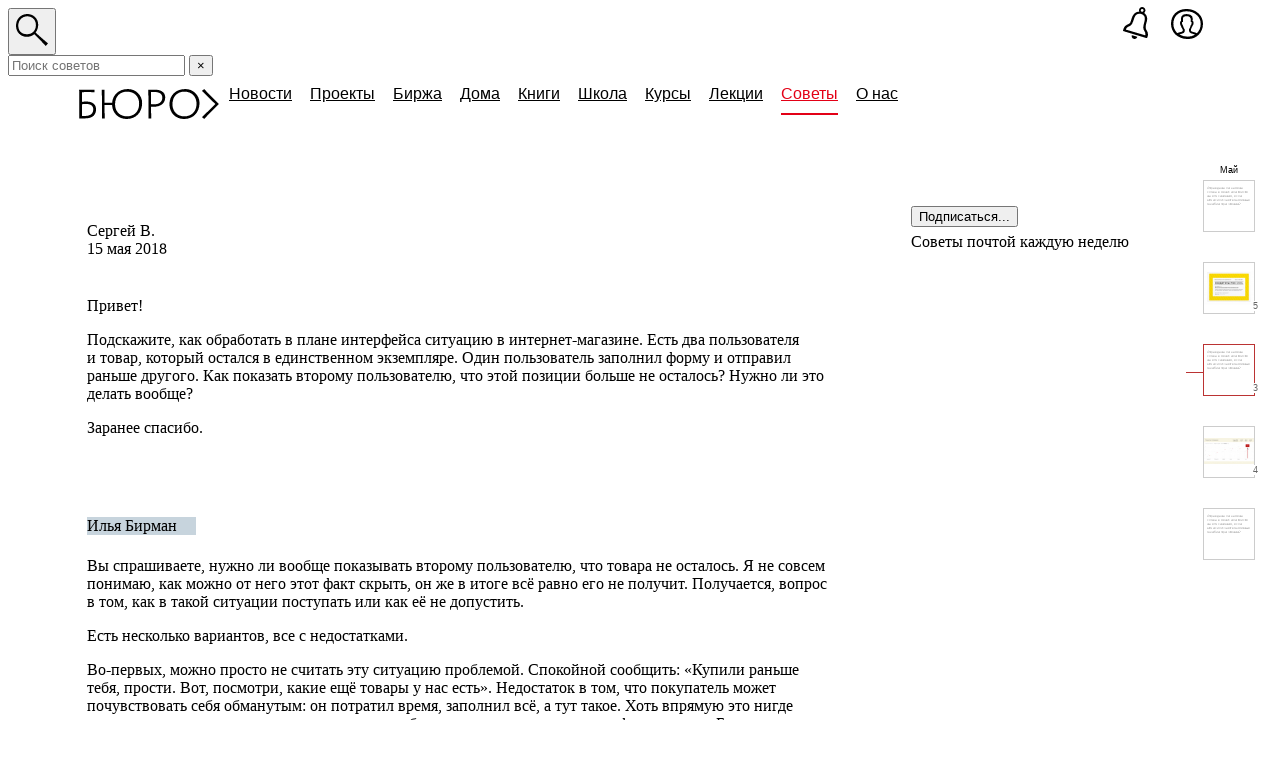

--- FILE ---
content_type: text/html; charset=utf-8
request_url: https://bureau.ru/bb/soviet/20180515/
body_size: 23465
content:
<!DOCTYPE HTML>
<html><head><title>Один пользователь заполнил форму и отправил раньше другого</title>

    
   <link rel="preload" as="font" type="font/woff" href="/fonts/bureausans.woff" crossorigin>
    <link href="/bezborody.css?v=9" rel="stylesheet" type="text/css">
    <link href="/therm.css" rel="stylesheet" type="text/css">
	<link href="/style.css?v=5" rel="stylesheet" type="text/css">
    <link rel="icon" sizes="32x32" href="/favicon-32x32.png">
<link rel="icon" type="image/png" sizes="32x32" href="/favicon-32x32.png">
<link rel="icon" type="image/png" sizes="96x96" href="/favicon-96x96.png">
<link rel="apple-touch-icon" type="image/png" sizes="120x120" href="/favicon-120x120.png">
<link rel="apple-touch-icon" type="image/png" sizes="152x152" href="/favicon-152x152.png">
<link rel="apple-touch-icon" type="image/png" sizes="167x167" href="/favicon-167x167.png">
<link rel="apple-touch-icon" type="image/png" sizes="180x180" href="/favicon-180x180.png">
<meta name="msapplication-TileColor" content="#ffffff">
<meta name="msapplication-TileImage" content="/favicon-144x144.png">
<meta name="viewport" content="width=1000">
<script src="https://js.sentry-cdn.com/e4223f863594465083edbb0b92d80b89.min.js" crossorigin="anonymous"></script>
<script>
Sentry.onLoad(function() {
  Sentry.init({
    environment: 'artgorbunov',
    release: 'master',
  })
})
</script>

    <script type="text/javascript" src="/js/jquery-1.4.2.min.js"></script>
    <script type="text/javascript" src="/js/all.js"></script>
    <script type="text/javascript" src="/prohibit.js"></script>

    <link rel="alternate" type="application/rss+xml" title="Soviet RSS" href="/bb/soviet/rss/">
          <link rel="canonical" href="https://bureau.ru/bb/soviet/20180515/" />
        <meta property="og:title" content="Один пользователь заполнил форму и отправил раньше другого" />
    <meta property="og:url" content="https://bureau.ru/bb/soviet/20180515/" />
    <meta property="og:image" content="https://bureau.ru/i/400x400.png" />
    <meta name="twitter:image" content="https://bureau.ru/i/400x400.png" />
    <meta property="og:description" content="Привет!

Подскажите, как обработать в плане интерфейса ситуацию в интернет-магазине. Есть два пользователя и товар, который остался в единственном экземпляре. Один пользователь заполнил форму и отправил раньше другого. Как показать второму пользователю, что этой позиции больше не осталось? Нужно ли это делать вообще?

Заранее спасибо." />
    <meta property="og:site_name" content="Дизайн-бюро Артёма Горбунова" />
    <meta property="og:type" content="article" />
    <meta property="og:locale" content="ru_RU" />
    <meta property="fb:pages" content="127273987312499" />

    <link rel="image_src" href="https://bureau.ru/i/400x400.png" />
    <meta name="description" content="Привет!

Подскажите, как обработать в плане интерфейса ситуацию в интернет-магазине. Есть два пользователя и товар, который остался в единственном экземпляре. Один пользователь заполнил форму и отправил раньше другого. Как показать второму пользователю, что этой позиции больше не осталось? Нужно ли это делать вообще?

Заранее спасибо." />

    <meta name="soviet:title" content="Один пользователь заполнил форму и отправил раньше другого" />
    <meta name="soviet:image" content="" />
    <meta name="soviet:image_size" content="" />
    <meta name="soviet:importance" content="0" />
    <meta name="soviet:concept" content="Интернет-магазин" />
    <meta name="soviet:author" content="Илья Бирман" />
    <meta name="soviet:comments" content="3" />
    <meta name="soviet:date" content="1526331600" />


    <link href="/styles/search.css?v=9" rel="stylesheet">

    <script type="text/javascript" src="/js/do-not-underline-images-in-link.js"></script>
	<script src="/scripts/search.js?v=6"></script>


</head><body class="is__onloadSearch">





<style>
	
	
.caption p {
  margin-bottom: 6px !important;
}

.embedded-asset {
  width: 100%;
  position: relative;
  overflow: hidden;
}

.embedded-asset iframe {
  position: absolute;
  top: 0;
  left: 0;
  width: calc(100% + 2px);
  height: 100%;
}

.random-post--compensated .text {
  position: relative;
}

.random-post--compensated .text::before {
  content: '';
  position: absolute;
  top: -10px;
  bottom: 0;
  left: calc(-1.08em - 16px);
  width: 16px;
  height: 37px;
  background: url(/i/ag-water.png) top left repeat-x;
}
</style>
<link rel="stylesheet" href="/js/highlight/solarized_light.css">


<script src="/js/highlight/highlight.pack.js"></script>
<script type="text/javascript" src="/js/jquery.cookie.js"></script>

<script>
  //hljs.tabReplace = '   ';
  //hljs.initHighlightingOnLoad();
  $(function() {
    $('pre:not(.no-highlight) code').each(function(i, e) {hljs.highlightBlock(e, '  ')});
  });

  $(document).ready(
  function()
  {
    var email = ''; // = $.cookie('event_mail_interface_62');
    if (email)
    {
      //$('.course').remove();
      $('#signupContainer').html('<div class=caption style="margin-top:0; margin-bottom:0">Мы напишем вам по адресу <b>' + email + '</b>, когда будет открыта запись. Без спама.</div>');
    }

    $('#sendEmailSoviet').click(function()
    {
      var value = $('#email').val();
      if (value != '')
      {
        $.post(
          '/submitEmailSchool.php',
          {
            'email': value
          },
          function()
          {
            $('#signupContainer').html('<div class=caption style="margin-top:0; margin-bottom:0">Мы напишем вам по адресу <b>' + value + '</b>, когда будет открыта запись. Без спама.</div>');
          }
        )
      }
      return false;
    });

    $('#sendEmailSchool').click(function()
    {
      var value = $('#email').val();
      if (value != '')
      {
        $.post(
          '/submitEmailSchool.php',
          {
            'email': value,
            'courseId': '8'
          },
          function()
          {
            $('#signupContainer').html('<div class=caption style="margin-top:0; margin-bottom:0">Мы напишем вам по адресу <b>' + value + '</b>. Без спама.</div>');


            try {
                dataLayer.push({
                    event: 'data_to_gtm',
                    data_event: 'Email - Sended',
                    data_description: value,
                });
            } catch (error) {

            }
          }
        );
      }
      return false;
    });

  }
);
</script>

<style>
    div.shortlogo{
  background-color:#c7d4dd;
    }
    div.shortlogo { white-space: normal; float: none; margin-right: -2em; display: -moz-inline-box; -moz-box-orient: vertical; display: inline-block; *display: inline; *zoom: 1; }

  .thinline {height:0px;margin-top:-20px;}
  .thinline td {height:0px;padding:0;margin:0;font-size:0px;}
  wbr.typo { display: none;}

  .similar {margin-bottom: 3em;}
  .similar h3 {margin-top: 1.55em; font-size: 0.7em;}
  .similar h3 a {text-decoration: none; border-bottom: 1px dashed #0C4F72; color: #0C4F72;}
  .similar h3 a:hover {text-decoration: none; border-bottom: 1px dashed #BB3300; color: #BB3300;}
  .similar h3 a.black {text-decoration: none; border-bottom: 1px dashed #000000; color: #000000;}
  .similar h3 a:hover.black {text-decoration: none; border-bottom: 1px dashed #BB3300; color: #BB3300;}.bubbled h3 {margin-top: 1.55em; font-size: 1em;}
  .similar .item {float: left; display: block; width: 190px; height:190px; margin: 0em 4% 1em 0em; border: none; position: relative; padding: 2px 5px 3px 0px; text-decoration: none; overflow: visible; }
  .similar .item * {border: none; font-size: 0.85em; color: #000000; }
  .similar .item * * *{font-size: 1em; }
  .similar .item .date {display: block; font-size: 0.7em; color: #000000; margin-bottom: 5px; }
  .similar .img {display: block; width: 180px; height: 180px; vertical-align: bottom; background-repeat: no-repeat; background-position: center; text-align: right; text-decoration: none; overflow: hidden; border: 1px #EEEEEE solid; }
  .similar .img:hover {border: 1px #E01010 solid; }
  .similar .item .text {text-align: left; margin: 1.3em 1.6em; display: block; line-height: 1.5em; font-size: 0.85em; text-decoration: none; }
  .similar .count {position: relative; display: block; text-align: right; top: -16px; padding-right: 3px; width: 185px; }
  .similar .count span{font-size: 0.8em; color: #808080; background-color: #FFFFFF; }
  .similar .sub_count {position: absolute; display: block; text-align: left; top: 210px; padding-right: 3px; width: 185px; }
  .similar .sub_count span{position: relative; font-size: 0.8em; color: #808080; background-color: #FFFFFF; }
  .similar .bubble {position: relative; width: 16px; height: 16px; display: block; font-size: 18px; right: -185px; top: -34px; color: #175CEE; }
  .similar .devider {clear: both; height: 0.3em; }
  .similar .year_br{float: left; clear: both; width: 100%; height: 3em; }

  a#more_similar {text-decoration: none; border-bottom: 1px dashed #0C4F72;}
  a#more_similar:hover {text-decoration: none; border-bottom: 1px dashed #BB3333;}

  .bubbled .item {width: 160px; height:190px; margin: 0.5em 4% 1em 0em;padding: 2px 5px 3px 0px;}
  .bubbled .item .text {margin: 1.3em 1.6em; line-height: 1.5em; font-size: 1em;}
  .bubbled .img {width: 150px; height: 150px;}
  .bubbled .count {top: -16px; padding-right: 3px; width: 155px; }
  .bubbled .bubble {width: 14px; height: 14px; font-size: 18px; right: -155px; top: -32px;}

  .soviet-discipline-promo {
    position: relative;
    margin: 1em 0;
    padding: 2px 0 2px 42px;
  }
  .soviet-discipline-promo .course-logo {
    position: absolute;
    top: 0;
    left: -3px;
    width: 36px;
    height: 36px;
    border-radius: 50%;
    font: 100 14px/36px Bureausans, Arial, sans-serif;
    text-align: center;
  }
  .course-logo.clients {
    color: #000;
    background-color: #fcc033;
  }
  .course-logo.text {
    color: #fff;
    background-color: #004f83;
  }
  .course-logo.solving {
    color: #fff;
    background-color: #000;
  }
  .course-logo.ui {
    color: #fff;
    background-color: #fc5620;
  }
  .course-logo.typography {
    color: #fff;
    background-color: #e30016;
  }
  .course-logo.prototyping {
    color: #fff;
    background: #00cefd url(/assets/images/icons/course-prototyping-white.svg) no-repeat 50% 50% / 15px 15px;
  }
</style>


<div style="position: fixed; left: -1000px; font-family: bureausans;">x<img src="https://bureau.ru/i/400x400.png"/></div>
<script src="/js/doublehover.js"></script>
<!-- Google Tag Manager -->
<script>(function(w,d,s,l,i){w[l]=w[l]||[];w[l].push({'gtm.start':
new Date().getTime(),event:'gtm.js'});var f=d.getElementsByTagName(s)[0],
j=d.createElement(s),dl=l!='dataLayer'?'&l='+l:'';j.async=true;j.src=
'https://www.googletagmanager.com/gtm.js?id='+i+dl;f.parentNode.insertBefore(j,f);
})(window,document,'script','dataLayer','GTM-KKV6DWF');</script>
<!-- End Google Tag Manager -->

<!-- Google Tag Manager (noscript) -->
<noscript><iframe src="https://www.googletagmanager.com/ns.html?id=GTM-KKV6DWF"
height="0" width="0" style="display:none;visibility:hidden"></iframe></noscript>
<!-- End Google Tag Manager (noscript) -->

<style>
	td.four p span.therm, td.four p a.therm span { display: none; }
.header .four .n-header {
  padding-top: 8px;
  font: 20px/normal Verdana, Arial, sans-serif;
}
.header td {
    padding-bottom: 21px;
}
.header:not(.header--old) .four {
  padding-top: 0;
}
.header:not(.header--old) td[width="66%"] + .four[width="22%"] {
  width: 0;
}
.n-logo {
  position: relative;
  font-size: 30px;
  white-space: nowrap;
  height: 30px;
  width: 140px;
  margin-right: 1px;
  float: left;
  z-index: 3033331111;
}
.n-logo svg {
  display: block;
  fill: #000;
}
.n-logo a:hover svg {
  fill: var(--keyColor, #e30016);
  z-index: 301111111;
}
.n-menu {
  margin: 0;
  margin-top: -4px;
  padding: 0;
  font: 16px 'bureausans', sans-serif;
  line-height: normal;
  white-space: nowrap;
}
.n-search-toggled .n-menu {
	opacity: 0;
}
.n-menu li {
  display: inline-block;
  margin: 0;
  font-size: 0;
}
.n-menu li span {
  font-size: 16px;
  line-height: normal;
}
.n-menu .current {
  display: block;
  padding-left: 9px;
  padding-right: 9px;
}
.n-menu a:link,
.n-menu a:visited {
  color: #000;
  border: 0;
}
.n-menu a:hover {
  color: var(--keyColor, #e30016);
}
.n-menu span.current,
.n-menu a.current.active {
  color: var(--keyColor, #e30016);
}
.n-menu span.current span,
.n-menu a.current.active span {
  padding-bottom: 10.5px;
  border-bottom: 2px solid var(--keyColor, #e30016);
}
.n-menu .n-submenu {
  display: none;
}
.global-search {
  position: absolute;
  top: 0;
  right: 5.5%;
  color: #004f84;
  font: 35px/1 'bureausans', sans-serif;
}
.n-burosfera-link,
.n-classroom-link {
  top: 8px;
  left: auto;
  right: 6%;
  margin: 0;
  z-index: 1000001;
  position: absolute;
  margin-left: 12px;
}

.n-sphere {
  position: relative;
  top: 1px;
  margin: 0;
  line-height: 30px;
}
.n-sphere svg,
.n-classroom-link svg {
  display: block;
  fill: #000;
}
.n-sphere a:hover svg,
.n-classroom-link a:hover svg {
  fill: var(--keyColor, #e30016);
}
.n-sphere-user-initials {
  position: absolute;
  top: 0;
  right: 0;
  bottom: 0;
  left: 0;
  font-family: 'bureausans-bold', sans-serif;
  font-size: 13px;
  line-height: 32px;
  text-align: center;
  white-space: nowrap;
  color: #fff;
}
.n-classroom-link {
  top: 7px;
  margin-right: 55px;
}
.n-classroom-link svg {
  height: 32px;
}
.n-search {
  margin-right: 95px;
}
.n-search-toggled .n-search {
  width: calc(88% - 95px - 158px) !important;
}
@media only screen and (max-width: 1020px) {
  .n-classroom-link {
    margin-right: 41px;
  }
  .n-search {
    margin-right: 65px;
  }
  .n-search-toggled .n-search {
    width: calc(88% - 65px - 158px) !important;
  }
}
</style>

<div class="header-icons">

<div class="n-classroom-link is__hidden-on-previews noprint"><a href="/school/classroom/"><svg xmlns="http://www.w3.org/2000/svg" viewBox="0 0 88.7 114.4"><path d="M82.2,110.9l-78.9-24C1,86.2,0,85.5,0,84.1c0-0.7,1-3.4,2.2-7c1.4-3.9,3.9-8.1,7.3-10.6c7.9-5.8,11.7-5.2,15.2-9.5c4.1-5.2,5.2-20.2,13.2-30.7c5.5-7.3,12.1-9.5,19.8-9.8c-0.6-1.4-1-3-1-4.8C56.7,5.1,61.8,0,68,0s11.6,5.1,11.6,11.7c0,3.9-1.9,7.3-4.7,9.4c6.9,4.8,11,12.7,11,21.4c0,9.2-5.5,17.9-5.5,31.1c0,8.7,8.3,12.5,8.3,24.2c0,4.4-2.2,10.6-3,12.3C85.3,110.9,84.4,111.6,82.2,110.9z M40.5,38.1c-2.9,6.6-5.2,19.8-11.6,26.6c-3,3.2-7.3,4.4-10.9,6.3c-3.4,1.9-5.6,3.9-6.6,6.6l-1.1,3.2l68.5,20.4c0,0,0.8-1.8,0.8-3.9c0-9.8-7.7-14.5-7.7-23.3c0-12.3,5.6-20.9,5.6-32.9c0-10.6-9.5-16.9-18.3-16.9C51,24.1,45.3,26.3,40.5,38.1z M30.6,103.9c0-1.1,0.1-2.2,0.6-3.3l19.8,5.9c-1.2,4.4-5.4,7.9-10.1,7.9C35.3,114.4,30.6,109.5,30.6,103.9z M73,11.9c0-2.8-2.3-5.1-5.2-5.1c-2.3,0-4.7,2.3-4.7,5.1c0,2.9,2.3,5.1,4.7,5.1C70.7,17,73,14.8,73,11.9z"/></svg></a></div>
<div class="n-burosfera-link is__hidden-on-previews noprint">
<div data-userId="" class="n-sphere header-user"><a href="/burosfera/me"><svg xmlns="http://www.w3.org/2000/svg" width="32" height="30" viewBox="0 0 32 29.999"><path d="M27.817 4.714A17.485 17.485 0 0 0 15.608 0h-.1A16.361 16.361 0 0 0 4.062 4.285c-5.22 5.25-5.646 15.105.107 21A18.222 18.222 0 0 0 16.67 30a15.218 15.218 0 0 0 10.93-4.182c5.223-5.142 6.395-14.998.217-21.104zM8.386 25.522c1.086-.4 2.662-.917 3.648-1.209 1.008-.378 1.764-1.26 1.764-3.024a1.735 1.735 0 0 0-.42-1.345 17.115 17.115 0 0 1-1.6-3.78 3.585 3.585 0 0 1-.8-2.311c0-.672.336-.756.588-.756h.42l-.084-2.226c0-1.513.168-2.563 1.05-3.067a5.741 5.741 0 0 1 3.235-.588 4.122 4.122 0 0 1 2.562.882 3.856 3.856 0 0 1 1.008 3.025l-.084 1.848h.427c.294 0 .545.168.545.84 0 .714-.251 2.017-.8 2.269-.336.5-.84 2.9-1.638 3.78-.294.294-.21.84-.21 1.345a2.926 2.926 0 0 0 1.89 3.024 39 39 0 0 1 4.187 1.435 13.767 13.767 0 0 1-7.406 1.995 17.088 17.088 0 0 1-8.282-2.137zm17.558-1.354c-.017.017-.037.032-.054.049a20.92 20.92 0 0 0-4.278-1.417c-1.009-.252-1.6-.462-1.723-1.428-.21-1.513 1.344-3.193 1.513-4.243a4.857 4.857 0 0 0 1.176-3.361A2.13 2.13 0 0 0 21.57 11.8s.126-1.26.126-2.227a4.035 4.035 0 0 0-2.017-3.612A9.369 9.369 0 0 0 16.7 5.2a7.738 7.738 0 0 0-4.831.672A4.519 4.519 0 0 0 9.976 9.82a12.5 12.5 0 0 0 .084 1.933 2.417 2.417 0 0 0-1.009 2.1 5.313 5.313 0 0 0 .925 3.319c.126 1.05 2.016 3.36 1.89 4.285-.21.966-.672 1.176-1.68 1.428a21.791 21.791 0 0 0-3.9 1.149c-.147-.13-.307-.251-.444-.386-5.027-5.148-4.21-13.6-.136-17.698a13.992 13.992 0 0 1 9.8-3.61h.1a15.031 15.031 0 0 1 10.566 4.038 11.9 11.9 0 0 1 3.488 8.56 13.155 13.155 0 0 1-3.716 9.23z"/></svg></a></div>
</div>

<div class="n-search">
  <button class="n-search-toggler" type="button"><svg xmlns="http://www.w3.org/2000/svg" width="32px" height="38px" viewBox="0 0 9.8 9.8"><path d="M9.1,9.8C8.1,8.7,6.6,7.1,5.6,6.2C5,6.7,4.2,7,3.3,7C1.5,7,0,5.6,0,3.6C0,1.6,1.4,0,3.5,0c1.7,0,3.3,1.3,3.3,3.3c0,0.9-0.3,1.7-0.8,2.4c1,0.9,2.7,2.4,3.8,3.3L9.1,9.8z M0.7,3.5c0,1.6,0.9,2.7,2.7,2.7c1.7,0,2.7-1.3,2.7-2.8c0-1.6-1.1-2.7-2.7-2.7C1.7,0.8,0.7,2.1,0.7,3.5z"/></svg></button>
  <form class="n-search-form" method="get" action="/mod/search/index.php">
    <input type="text" name="text" placeholder="Поиск советов" class="n-search-field">
    <button type="button" class="n-search-clear">×</button>
  </form>
</div>
</div>

<script>
  window.application = window.application || {};
  
  document.addEventListener('DOMContentLoaded', function() {
    dataLayer.push({
      event: 'User_Init',
      user_data: {
        id: 0 
      }
    });
  })
</script>

<script src="/assets/scripts/userPopup.js?v=13"></script>
<link rel="stylesheet" href="/assets/styles/commonSafe.css?v=13">
<link rel="stylesheet" href="/assets/styles/userPopup.css?v=13">

<div class="an-article-container" style="display: none"></div>

<table class="header">
  <tbody>
    <tr>
      <td width="6%"><div style="width: 20px;"></div></td>
      <td colspan="4" width="66%">
        <div style="position:relative;">
          <table>
            <tbody>
                        <tr>
<td width="100%" colspan="5" class="four new-logo">


<div class="n-header"><div class="n-logo"><a href="/"><svg xmlns="http://www.w3.org/2000/svg" width="140px" height="30px" viewBox="0 0 139.811 30"><path d="M106.067.044c-9.4,0-15.718,6.444-15.718,15.109,0,8.8,6.183,14.848,14.586,14.848,9.971,0,15.5-7.4,15.5-15.806A14.117,14.117,0,0,0,106.067.044Zm-.784,27.3c-7.141,0-11.93-4.833-11.93-12.192,0-7.663,4.964-12.5,11.843-12.5,7.968,0,12.235,5.356,12.235,11.93C117.431,22.6,112.337,27.344,105.283,27.344ZM7.358,12.54a24.844,24.844,0,0,0-4.485.366V3.169c3.926-.113,8.816-.147,12.54.1V.653H0c.087,2,.174,4.615.218,7.576V29.39H6.1c7.359,0,10.842-3.483,10.842-9.057C16.938,15.065,13.149,12.54,7.358,12.54ZM5.7,26.952H3c-.075-2.325-.122-5.043-.122-7.925v-3.75a23.37,23.37,0,0,1,3.962-.343c4.441,0,7.315,1.611,7.315,5.486C14.151,24.775,11.19,26.952,5.7,26.952ZM75.675.653H69.1c.087,2,.174,4.615.218,7.576V29.39h2.874c-.131-2.743-.218-6.4-.218-10.363V17.676a18.777,18.777,0,0,0,2.264.133c7.75,0,11.887-3.832,11.887-9.4S81.248.653,75.675.653Zm-.74,14.673a21.854,21.854,0,0,1-2.961-.222V2.961h2.917c6.1,0,8.316,2.308,8.316,5.7C83.208,13.411,79.419,15.327,74.935,15.327ZM48.679.044c-8.893,0-15.021,5.762-15.662,13.716H25.472V.653H22.6c.087,2,.174,4.615.218,7.576V29.39h2.874c-.131-2.743-.218-6.4-.218-10.363V16.11h7.515C33.419,24.384,39.453,30,47.547,30c9.971,0,15.5-7.4,15.5-15.806A14.117,14.117,0,0,0,48.679.044Zm-.784,27.3c-7.141,0-11.93-4.833-11.93-12.192,0-7.663,4.964-12.5,11.843-12.5,7.968,0,12.235,5.356,12.235,11.93C60.044,22.6,54.949,27.344,47.9,27.344Zm91.916-12.322-7.446,7.4c-3.353,3.353-4.79,4.877-7.228,7.576l-2.308-1.916c2.525-2.308,3.962-3.7,7.446-7.184l5.912-5.878-5.912-5.878c-3.483-3.483-4.964-4.92-7.489-7.228L125.094,0c2.438,2.7,3.919,4.267,7.271,7.62Z"/></svg></a></div><ul class="n-menu"><li ><a class="current " href="//bureau.ru/news/"><span class="loadChecker">Новости</span></a><ul class="n-submenu"><li style="display: none;"><a class="current " href="//bureau.ru/news/2014/"><span>2014</span></a><ul class="n-submenu"></ul></li><li style="display: none;"><a class="current " href="//bureau.ru/news/2013/"><span>2013</span></a><ul class="n-submenu"></ul></li><li style="display: none;"><a class="current " href="//bureau.ru/news/2012/"><span>2012</span></a><ul class="n-submenu"></ul></li><li style="display: none;"><a class="current " href="//bureau.ru/news/2011/"><span>2011</span></a><ul class="n-submenu"></ul></li><li style="display: none;"><a class="current " href="//bureau.ru/news/2010/"><span>2010</span></a><ul class="n-submenu"></ul></li><li style="display: none;"><a class="current " href="//bureau.ru/news/2009/"><span>2009</span></a><ul class="n-submenu"></ul></li><li style="display: none;"><a class="current " href="//bureau.ru/news/2008/"><span>2008</span></a><ul class="n-submenu"></ul></li><li style="display: none;"><a class="current " href="//bureau.ru/news/2007/"><span>2007</span></a><ul class="n-submenu"></ul></li></ul></li><li ><a class="current " href="//bureau.ru/projects/"><span>Проекты</span></a><ul class="n-submenu"><li style="display: none;"><a class="current " href="//design.bureau.ru/"><span><nobr>Дизайн-собака</nobr></span></a><ul class="n-submenu"><li style="display: none;"><a class="current " href="//design.bureau.ru/authors/"><span>Авторы</span></a><ul class="n-submenu"></ul></li><li style="display: none;"><span class="current "><span>Темы</span></span><ul class="n-submenu"></ul></li></ul></li><li style="display: none;"><a class="current " href="/observations/"><span>Наблюдения</span></a><ul class="n-submenu"></ul></li><li style="display: none;"><a class="current " href="/pufiki/"><span>Дизайн, кино и пуфики</span></a><ul class="n-submenu"></ul></li><li style="display: none;"><a class="current " href="/tehnovedro/"><span>Дизайн, кино и пуфики</span></a></li></ul></li><li ><a class="current " href="/burosfera/"><span>Биржа</span></a></li><li ><a class="current " href="/houses/"><span>Дома</span></a></li><li ><a class="current " href="/books/"><span>Книги</span></a></li><li ><a class="current " href="//bureau.ru/school/"><span>Школа</span></a><ul class="n-submenu"><li style="display: none;"><a class="current " href="//bureau.ru/school/classroom/"><span>Кабинет</span></a><ul class="n-submenu"></ul></li></ul></li><li ><a class="current " href="//bureau.ru/courses/"><span>Курсы</span></a><ul class="n-submenu"><li style="display: none;"><a class="current " href="//bureau.ru/courses/text/"><span>Информационный стиль <nobr>и&nbsp;редактура текста</nobr></span></a><ul class="n-submenu"></ul></li><li style="display: none;"><a class="current " href="//bureau.ru/courses/3day/"><span>Пользовательский интерфейс <nobr>и&nbsp;представление информации</nobr></span></a><ul class="n-submenu"></ul></li><li style="display: none;"><a class="current " href="//bureau.ru/courses/ui/"><span>Пользовательский интерфейс <nobr>и&nbsp;представление информации</nobr></span></a><ul class="n-submenu"></ul></li><li style="display: none;"><a class="current " href="//bureau.ru/courses/wayfinding/"><span>Навигация <nobr>в&nbsp;общественных местах</nobr></span></a><ul class="n-submenu"></ul></li><li style="display: none;"><a class="current " href="//bureau.ru/courses/clients/"><span>Переговоры и отношения с&nbsp;клиентами</span></a><ul class="n-submenu"></ul></li><li style="display: none;"><a class="current " href="//bureau.ru/courses/design-and-law/"><span>Дизайн и право</span></a><ul class="n-submenu"></ul></li></ul></li><li ><a class="current " href="/lectures/"><span>Лекции</span></a></li><li ><a class="current active" href="//bureau.ru/bb/soviet/"><span>Советы</span></a><ul class="n-submenu"></ul></li><li ><a class="current " href="//bureau.ru/about/"><span>О нас</span></a><ul class="n-submenu"><li style="display: none;"><a class="current " href="//bureau.ru/bb/"><span>Без бороды</span></a><ul class="n-submenu"><li style="display: none;"><span class="current ">Информационный&nbsp;дизайн</span><ul class="n-submenu"></ul></li><li style="display: none;"><span class="current ">Пользовательский&nbsp;интерфейс</span><ul class="n-submenu"></ul></li><li style="display: none;"><span class="current ">Модульный&nbsp;дизайн</span><ul class="n-submenu"></ul></li></ul></li><li style="display: none;"><a class="current " href="//bureau.ru/vacancies/"><span>Вакансии</span></a><ul class="n-submenu"></ul></li></ul></li></ul></div></td>
</tr>                        </tbody>
          </table>
        </div>
      </td>
      <td class="four" width="22%">
      </td>
      <td class="four" align="right" width="6%">
      </td>
    </tr>
  </tbody>
</table>

<table class="header header--old">
  <tbody>
    
    <tr class="thinline">
      <td width="6%"></td>
      <td colspan="2" width="12%"></td>
      <td width="48%">
        <div style="height: 9px">&nbsp;</div>
      </td>
      <td width="6%"></td>
      <td width="22%"></td>
      <td width="6%">
        <img height="1" width="84">
        <div style="position:relative; z-index: 10;"><div style="position:absolute; top:8px;left:-10px;">
                <script src="/mod/site/js/navigate.js" language="JavaScript"></script>

<style>

.na vigation * {
bord er:1px solid red;
}
.navigation div.item{
	padding:0 0 16px 27px;
	bor der:1px solid green;
}

.navigation {
FONT: 0.7em Verdana, Arial, sans-serif;
}

.navigation div.noimage{
font-size:3px; color:#333333; padding:5px 3px;line-height:4px; text-align:left;
}
.navigation a, .navigation b{
	display:block;
	width:50px;
	height:50px;
	border:1px solid #cccccc;
	text-decoration:none;
}
.navigation a:hover, .navigation b{
	border:1px solid #bb3333;
}

.navigation .act{
	background:url("/mod/soviet/images/red_line1.gif") no-repeat 10px 28px;
}

.navigation .act a{
	border:1px solid #bb3333;
}


.navigation .uarr{
margin-top:-37px;
text-align:center;
padding-left:27px;
height:37px;
}

.navigation .arr{
margin-top:-5px;
height:5px;
text-align:center;
padding-left:27px;
}


.cnt{
border:1px solid white;
text-align:right;
width:50px;
height:12px;
}

.cnt span{
color:#666;
font-size:9px;
position:relative;
top:-14px;
left:4px;
background:white;
}

.cnt a, .cnt b{
	/*display: none;*/
border:none !important;
font-size: 1.7em;
position:relative;
width:10px;height:10px;
top:-32px;
left:55px;
font-weight: normal;

color:#175cee;
}

.month{
margin-top:-15px;
height:15px;
font-size:12px;
text-align:center;
padding-left:27px;
font-size:0.875em;
font-size:9px;
}

</style>

<div class="navigation">
<div class="uarr" >&uarr;</div>


	
		<div class="month">Май</div>			<div class="item  upper">

<a href="/soviet/20180517/"  title="Евгений Арутюнов: &bdquo;Если картинка отвалится или окажется неправильного размера — сломаются блоки. Как быть?&rdquo;
">
		<img src="/mod/soviet/images/noimage.gif" border="0" width="50">
		</a>
	<div class="cnt"><span></span>

	<a href="/soviet/20180517/" style="opacity:0;filter:alpha(opacity:0);" title="Евгений Арутюнов: &bdquo;Если картинка отвалится или окажется неправильного размера — сломаются блоки. Как быть?&rdquo;
">•</a>


	</div>
	</div>
	
		<div class="item  upper">

<a href="/soviet/20180516/" id="UpLink" title="Роман Зубаков: &bdquo;Как улучшить вёрстку сертификата?&rdquo;
Последний комментарий — Елена Воробьева 22 мая">
		<img src="/var/files/img1415113147_little4" border="0" width="50"><br>
		</a>
	<div class="cnt"><span>5</span>

	<a href="/soviet/20180516/" style="opacity:0;filter:alpha(opacity:0);" title="Роман Зубаков: &bdquo;Как улучшить вёрстку сертификата?&rdquo;
Последний комментарий — Елена Воробьева 22 мая">•</a>


	</div>
	</div>
	
		<div class="item act  ">

<b>
		<img src="/mod/soviet/images/noimage.gif" border="0" width="50">
	</b>
	<div class="cnt"><span>3</span>

<b style="opacity:0;filter:alpha(opacity:0);">•</b>

	</div>
	</div>
	
		<div class="item  ">

<a href="/soviet/20180514/" id="DownLink" title="Владислав Якимов: &bdquo;Я не могу проследить динамику конкретного теста без наведения указателя&rdquo;
Последний комментарий — Владислав Якимов 29 июля">
		<img src="/var/files/img1523529458_little4" border="0" width="50"><br>
		</a>
	<div class="cnt"><span>4</span>

	<a href="/soviet/20180514/" style="opacity:0;filter:alpha(opacity:0);" title="Владислав Якимов: &bdquo;Я не могу проследить динамику конкретного теста без наведения указателя&rdquo;
Последний комментарий — Владислав Якимов 29 июля">•</a>


	</div>
	</div>
	
		<div class="item  ">

<a href="/soviet/20180513/"  title="Кристина Лунина: &bdquo;Как редактору правильно подбирать материал к теме, в которой не разбираешься?&rdquo;
">
		<img src="/mod/soviet/images/noimage.gif" border="0" width="50">
		</a>
	<div class="cnt"><span></span>

	<a href="/soviet/20180513/" style="opacity:0;filter:alpha(opacity:0);" title="Кристина Лунина: &bdquo;Как редактору правильно подбирать материал к теме, в которой не разбираешься?&rdquo;
">•</a>


	</div>
	</div>

<div class="arr">&darr;</div>

</div>
      </div></div>
      </td>
    </tr>

    <style>
      .kolan-right {
        position: absolute;
        right: -5px;
      }
    </style>

    
    
        
          <script src="/js/jquery.fullSizeImg.js"></script>

      <style>
        a.link-to-fullsize-img{
          display: inline-block;
          margin-top: 0.4em;
          position: relative;
        }
        .zoom-helper {
          background: none repeat scroll 0 0 transparent;
          height: 75px;
          position: absolute;
          right: 0;
          top: 0;
          width: 75px;
          z-index: 101;
        }
        a.link-to-fullsize-img:hover .zoom-helper{
          background: url("/i/zoom-in-image.png") no-repeat scroll right top transparent;
        }
        a.link-to-fullsize-img img {
          position: relative;
          z-index: 100;
          margin: 0;
        }
        a.img-zoomed-in:hover .zoom-helper{
          background: url("/i/zoom-out-image.png") no-repeat scroll right top transparent;
        }
        a img.from-text-img {
          border: 1px solid #e5e5e5
        }
        a:hover img.from-text-img {
          border: 1px solid #BB3300;
        }
        ol li {
          list-style-position: inside;
        }
      </style>

      <tr class="bg-main">
        <td width="6%" class="white-bg">
          <div style="width: 20px;"></div>
        </td>
        <td colspan="3" class="leftmargin bg-main rounded-t-l transitional-leftmargin" style="padding-top: 1.48em;" width="12%">
          <span class="questioner-name">Сергей В.</span><br>15 мая 2018<br>
          </div>

          <div class="leftmargin"></div>
                  </td>

        <td class="bg-main" width="6%"></td>

        <td class="four bg-main rounded-t-r" width="22%">
          

    
    <style>.subscription-form{margin:0;min-height:44px}.subscription-form.is__bordered{margin:15px 0 14px;padding-top:7px;border-top:1px solid #f0e5cc}.subscription-form button{margin:0}.subscription-form.is__success .subscription-form-form,.subscription-form.is__error .subscription-form-form{display:none}.subscription-form-row{display:flex;margin-bottom:6px}.subscription-form-row input{position:relative;flex:1;margin:0 .5em 0 0;padding:0 1px;box-sizing:border-box;height:24px;width:0}.subscription-form-button{margin-right:0}.subscription-form-hidden{position:absolute;left:-9999px}.subscription-form-note{margin-top:6px}.subscription-form.is__success .subscription-form-note,.subscription-form.is__error .subscription-form-note,.subscription-form-success{display:none}.subscription-form.is__success .subscription-form-success{display:block}.subscription-form-error{display:none}.subscription-form.is__error .subscription-form-error{display:block}.subscription-form-box{display:none}.subscription-form.is__active .subscription-form-box{display:block}.subscription-form.is__active .subscription-form-toggler{display:none}.subscription-members-count{color:#999}</style>
    <div class="subscription-form js__mc js__tbox">
      <button class="button-simple subscription-form-button is__altered subscription-form-toggler js__tbox-toggler">Подписаться...</button>
      <div class="subscription-form-box">
        
                <form action="//artgorbunov.us8.list-manage.com/subscribe/post?u=ae4ecf31975d9d5e0e06244c9&amp;id=75a45eb970" method="post" name="mc-embedded-subscribe-form" id="mc-embedded-subscribe-form" class="subscription-form-form js__mc-form">
          <div class="subscription-form-hidden">
            <input type="text" name="b_ae4ecf31975d9d5e0e06244c9_75a45eb970" tabindex="-1"/><input type="hidden" name="FNAME" value="" />
            <input type="hidden" name="LNAME" value="" />
          </div>
          <div class="subscription-form-row"><input type="email" placeholder="Электронная почта" value="" name="EMAIL" id="mce-EMAIL" class="required email"/ required>
            <button type="submit" name="subscribe" id="mc-embedded-subscribe" class="subscription-form-button button-simple secondary-button">Подписаться</button>
          </div>
        </form>
      </div>
      <div class="subscription-form-note">
        Советы почтой каждую неделю
              </div>
      <div class="subscription-form-success">Пожалуйста, получите наше письмо, чтобы подтвердить свой адрес: <strong class="js__mc-email"></strong></div>
      <div class="subscription-form-error">Вы подписаны на «Советы за неделю»: <strong class="js__mc-email"></strong></div>
    </div>
    
    <script>!function(){function t(r,e,o){function i(s,u){if(!e[s]){if(!r[s]){var a="function"==typeof require&&require;if(!u&&a)return a(s,!0);if(n)return n(s,!0);var f=new Error("Cannot find module '"+s+"'");throw f.code="MODULE_NOT_FOUND",f}var m=e[s]={exports:{}};r[s][0].call(m.exports,function(t){var e=r[s][1][t];return i(e||t)},m,m.exports,t,r,e,o)}return e[s].exports}for(var n="function"==typeof require&&require,s=0;s<o.length;s++)i(o[s]);return i}return t}()({1:[function(t,r,e){"use strict";!function(t){var r=function(t){var r=this;r.$el=t,r.$form=r.$el.find(".js__mc-form"),r.$formInputs=r.$form.find("input"),r.$formEmailInput=r.$formInputs.filter('[type="email"]'),r.$formButtons=r.$form.find("button"),r.$formSubmitButton=r.$formButtons.filter('[type="submit"]'),r.$email=r.$el.find(".js__mc-email"),r.setUrl(),r.setListeners(),r.checkForm()};r.CLASS_ERROR="is__error",r.CLASS_SUCCESS="is__success",r.prototype.setListeners=function(){var t=this;t.$form.bind("submit",function(r){r.preventDefault(),t.submit()}),t.$form.bind("input",t.checkForm.bind(t))},r.prototype.setUrl=function(){this.url=this.$form.attr("action"),this.url=this.url.replace("/post?u=","/post-json?u="),this.url+="&c=?"},r.prototype.disable=function(){this.$formInputs.attr("disabled",!0),this.$formButtons.attr("disabled",!0)},r.prototype.enable=function(){this.$formInputs.attr("disabled",!1),this.$formButtons.attr("disabled",!1)},r.prototype.disableSubmit=function(){this.$formSubmitButton.attr("disabled",!0)},r.prototype.enableSubmit=function(){this.$formSubmitButton.attr("disabled",!1)},r.prototype.checkForm=function(){this.resetFormState(),this.checkEmailLength()},r.prototype.checkEmailLength=function(){t.trim(this.$formEmailInput.val()).length>0?this.enableSubmit():this.disableSubmit()},r.prototype.resetFormState=function(){var t=this;t.$el.removeClass(r.CLASS_SUCCESS).removeClass(r.CLASS_ERROR)},r.prototype.submit=function(){var r=this,e=r.$form.serialize();r.disable(),t.ajax({url:r.url,type:"GET",dataType:"json",data:e,contentType:"application/json; charset=utf-8",success:function(t){r.resetFormState(),r.writeEmail(),"error"===t.result?t.msg.indexOf("Too many")>-1?r.reportSuccess():r.reportError():r.reportSuccess(),r.enable()}})},r.prototype.writeEmail=function(){this.$email.html(this.$formEmailInput.val())},r.prototype.reportSuccess=function(){this.$el.addClass(r.CLASS_SUCCESS)},r.prototype.reportError=function(){this.$el.addClass(r.CLASS_ERROR)},new r(t(".js__mc"))}(jQuery)},{}]},{},[1]);</script>
    <script>!function(){function t(r,i,n){function e(u,f){if(!i[u]){if(!r[u]){var s="function"==typeof require&&require;if(!f&&s)return s(u,!0);if(o)return o(u,!0);var c=new Error("Cannot find module '"+u+"'");throw c.code="MODULE_NOT_FOUND",c}var l=i[u]={exports:{}};r[u][0].call(l.exports,function(t){var i=r[u][1][t];return e(i||t)},l,l.exports,t,r,i,n)}return i[u].exports}for(var o="function"==typeof require&&require,u=0;u<n.length;u++)e(n[u]);return e}return t}()({1:[function(t,r,i){"use strict";!function(t){var r=function(t){this.$el=t,this.$toggler=this.$el.find(".js__tbox-toggler"),this.init()};r.CLASS_ACTIVE="is__active",r.prototype.init=function(){this.$toggler.bind("click",this.toggler.bind(this))},r.prototype.toggler=function(){this.$el.addClass(r.CLASS_ACTIVE)},new r(t(".js__tbox"))}(jQuery)},{}]},{},[1]);</script>
    
          </td>
        <td width="6%" style="display:none;"></td>
      </tr>
      
      
      <tr class="bg-main">
        <td width="6%" class="white-bg">
          <div style="width: 20px;"></div>
        </td>
        <td class="one bg-main nerounded-b-l border-main transitional-leftmargin question" colspan="3"  style="padding-top: 0em; padding-bottom:2.6em" width="60%">
          <p>Привет!</p>

<p>Подскажите, как обработать в плане интерфейса ситуацию в <nobr class="typo">интернет-магазине</nobr>. Есть два пользователя и товар, который остался в единственном экземпляре. Один пользователь заполнил форму и отправил раньше другого. Как показать второму пользователю, что этой позиции больше не осталось? Нужно ли это делать вообще?</p>

<p>Заранее спасибо.</p>        </td>
        <td class="bg-main border-main" width="6%"></td>
        <td class="four bg-main border-main nerounded-b-r" width="22%"></td>
        <td width="6%" style="display:none;"></td>
      </tr>

          </tbody>
</table>

<br />

<article class="sovietBody">
<table class="paragraph">
<tr>
<td width=6%><div style="width: 20px;"></div></td>
<td width=88% class=leftmargin colspan="7"><div class="shortlogo">
<div><span class=therm><span>Илья Бирман</span></span></div></div>
<div class="leftmargin"></div></td>
<td width=6%><div style="width: 84px;"></div></td>
</tr>
</table>

<table class="paragraph">
<tr>
<td width=6%><div style="width: 20px;"></div></td>
<td class=one colspan=5 width=60%>

<p>Вы спрашиваете, нужно ли вообще показывать второму пользователю, что товара не осталось. Я не совсем понимаю, как можно от него этот факт скрыть, он же в итоге всё равно его не получит. Получается, вопрос в том, как в такой ситуации поступать или как её не допустить.</p>

<p>Есть несколько вариантов, все с недостатками.</p>

<p><nobr class="typo">Во-первых</nobr>, можно просто не считать эту ситуацию проблемой. Спокойной сообщить: «Купили раньше тебя, прости. Вот, посмотри, какие ещё товары у нас есть». Недостаток в том, что покупатель может почувствовать себя обманутым: он потратил время, заполнил всё, а тут такое. Хоть впрямую это нигде не сказано, но человек чувствует, что ему «пообещали» товар, если показали форму заказа. Будет думать, что вы не очень классные ребята. Наверное, если такое случается редко, то не страшно.</p>

<p><nobr class="typo">Во-вторых</nobr>, можно заранее предупреждать, когда товара осталось мало. Прямо рядом с кнопкой «Купить» написать «Осталась только одна», и в форме говорить: «Поспешите, пока не купили раньше вас». Насколько громко предупреждать — тоже вопрос. Можно писать: «прямо сейчас этот товар смотрит ещё два человека»; «прямо сейчас эту форму заполняет ещё один покупатель». Получится «Букинг.ком». Недостаток в том, что такая навязчивая информация и приглашение поспешить вызывают раздражение. Покупатель снова будет думать, что вы не очень классные ребята и пытаетесь ему «впарить» товар. Ещё такие штуки усложняют разработку.</p>

<p><nobr class="typo">В-третьих</nobr>, можно «забронировать» товар. Например, если человек нажал кнопку «Купить», то пока он заполняет форму товар точно не уйдёт другому (остальные будут видеть, что товара не осталось). Для человека такой вариант намного комфортнее — если, конечно, у него не мигает обратный отсчёт секунд до конца брони. Недостаток в том, что <nobr class="typo">из-за</nobr> этого можно не продать товар никому: пока первый пользователь заполнял форму, второй наткнулся на отстутствие товара и ушёл, а первый потом передумал покупать. И снова, это усложнение разработки.</p>

<p><nobr class="typo">В-четвёртых</nobr>, есть принцип <a href="https://ilyabirman.ru/meanwhile/all/buy-works/">кнопка «Купить» всегда доступна</a>: молча брать деньги, даже если товар кончился, а потом в индивидуальном порядке решать, как осчастливить покупателя. Так можно делать, только если есть полная уверенность в том, что вы сможете предложить то, что порадует покупателя.</p>

<p>Чтобы посоветовать <nobr class="typo">что-то</nobr>, нужно понимать, что именно, как и кому вы продаёте. При этом любой совет будет лишь отправной точкой — если останутся сомнения, лучше будет попробовать разные варианты и всё померить.</p>

<div style="width: 500px;"></div>
</td>
<td width=6%></td>
<td width=22% class=four></td>
<td width=6%><div style="width: 84px;"></div></td>
</tr>
</table></article>



    <table class="paragraph course">
      <tr>
        <td width=6%>
          <div style="width: 20px; padding-bottom: 0;"></div>
        </td>
                        <td class=one colspan="4" width="60%" style="padding-bottom: 0;">
                      <div class="soviet-discipline-promo ">
            <div class="course-logo ui">ОК</div>Интерфейс и информация — дисциплина <a href="/school/designers/enroll/">Школы дизайнеров</a>.

            Набор открыт. Чем раньше поступите, тем ниже стоимость и выше шанс на бесплатное место.             <br>

            <div id="signupContainer" style="margin-top: 10px;">
              <nobr>
                <input type="text" style="margin-right: 0; margin-left: 0; height: 18px; position: relative; top: -1px;" size="40" name="email" id="email" value="" placeholder="Электронная почта">
                <button type="submit"  style="margin-right: 0; margin-bottom:0.5em; margin-top: 3px;" class="button-simple secondary-button" id="sendEmailSchool">Оставить</button> 
                              </nobr>
            </div>
            </div>
                    
          
          
          
        </td>
        <td width=6%></td>
        <td width=22% class=four></td>
        <td width=6%>
          
        </td>
      </tr>
    </table>
  
  
  




<table class="paragraph soviet-likes">
  <tr>
    <td width=6%><div style="width: 20px;"></div></td>


<td class="one" colspan="4" width="60%">
<link rel="stylesheet" href="/frontend/likely/likely.css?v=2.1.3" />
<script src="/frontend/likely/likely.js?v=2.1.3"></script>
<br/><div class="likely " data-title="Один пользователь заполнил форму и отправил раньше другого" data-url="http://artgorbunov.ru/bb/soviet/20180515/">
  <div class="twitter" data-via="artgorbunov">Твитнуть</div>
  <div class="facebook">Поделиться</div>
  <div class="vkontakte">Поделиться</div>
  <div class="telegram">Отправить</div>
</div>      <div style="width: 500px;"></div>
    </td>
    <td width="6%"></td>
    <td width="22%" class="four"></td>
    <td width="6%"></td>
  </tr>
  </tbody></table>




<a name="comment_list"></a>



<table class="paragraph">
<tr>

<td width=6%><div style="width: 20px;"></div></td>
<td class="leftmargin one" colspan=2 width=12%>
	
<div class="leftmargin"></div>
<h3>Комментарии</h3></td>
<td class=one colspan=3 width=48%>
<div style="height: 1px; font-size: 1px;"></div>


</td>
<td width="6%"></td>
<td width="22%" class="four">

</td>
<td width="6%"></td>
</tr>
</table>




<table class="paragraph">
<tr>
<td width="6%"><div style="width: 20px;"></div></td>
<td class="leftmargin" colspan="2" width="12%">
                                										<a name="_andrey-scherbatyh" href="/bb/soviet/_andrey-scherbatyh">Андрей Щербатых</a>
			            <br><span class="date">15 мая 2018</span>
<div class="leftmargin"></div>

</td>



<td class="one" colspan=3 width=48% >
<p>Многие платёжные системы умеют работать через холд. Работает это так: в момент «оплаты» покупателем товара, деньги на карте не списываются, а блокируются. Потратить он их уже не может, деньги «точно есть», но остались в банке, выпустившем карту. Вы видите что <nobr class="typo">что-то</nobr> пошло не так и решаете проблему с покупателем. Когда <nobr class="typo">что-то</nobr> решили, подтверждаете списание денег или делаете отмену.<br /><br />Фишка в том, что в отличие от возврата, который платный и идёт <nobr class="typo">сколько-то</nobr> дней, отмена мгновенная и бесплатная.</p>
<div style="height: 1px; font-size: 1px;"></div>
</td>
<td width="6%"></td>
<td width="22%" class="four">
</td>
<td width="6%"></td>
</tr>
</table>





<table class="paragraph">
<tr>
<td width="6%"><div style="width: 20px;"></div></td>
<td class="leftmargin" colspan="2" width="12%">
          							<a class="no-u"  style="color: black;" name="petr-baturintsev">Петр Батуринцев</a>
			          <br><span class="date">15 мая 2018</span>
<div class="leftmargin"></div>

</td>



<td class="one" colspan=3 width=48% >
<p>Если опоздавшему покупателю предложить скидку на другие товары, то он не обидится, а может еще и купит <nobr class="typo">что-нибудь</nobr>.</p>
<div style="height: 1px; font-size: 1px;"></div>
</td>
<td width="6%"></td>
<td width="22%" class="four">
</td>
<td width="6%"></td>
</tr>
</table>





<table class="paragraph">
<tr>
<td width="6%"><div style="width: 20px;"></div></td>
<td class="leftmargin" colspan="2" width="12%">
                                										<a name="_nikolay-yakovenko" href="/bb/soviet/_nikolay-yakovenko">Николай Яковенко</a>
			            <br><span class="date">16 мая 2018</span>
<div class="leftmargin"></div>

</td>



<td class="one" colspan=3 width=48% >
<p>На мой взгляд лучше закрыть кнопку «Купить» в момент, когда <nobr class="typo">кто-то</nobr> начал оформлять заказ, и перевести в режим «Заказать» с объяснением ожидания. У покупателя будет свобода выбора: нравится магазин — подожду; не нравится — иду дальше.</p>
<div style="height: 1px; font-size: 1px;"></div>
</td>
<td width="6%"></td>
<td width="22%" class="four">
</td>
<td width="6%"></td>
</tr>
</table>



<br>
<style type="text/css">
#comment-switch {text-decoration: none; border-bottom: 1px dashed #0C4F72; color: #0C4F72; zoom: 1;}
#comment-switch.black {border-color: #000; color: #000;}
#comment-switch:hover {border-color: #b30; color: #b30;}
#comment-switch-wrapper {margin-top: 0.9em; position: relative;  zoom: 1;}
.form-description-container {position: relative; display: none; height: 4.97em; _height: 5em;}
.form-description-container div {position: absolute; width: 90%; padding-top: 1.55em;}

#comment-form-body textarea {height: 25em;}

#comment-form-body {zoom: 1}

#fake-line td {padding:0; _font-size: 0; }
#fake-line td.color {_background: #f3f3e2;}
#fake-strut {height: 16px; _font-size: 0;}

.formcomment {
                	margin-top: 3px !important;
                	line-height: 14px !important;
        }
</style>
<script type="text/javascript" src="/js/jquery-1.4.2.min.js"></script>

<script type="text/javascript">
$(document).ready(function()
{
    FORM_HEIGHT = $('#comment-form-body').height();
    $('#comment-form-body').css({
        'height': FORM_HEIGHT,
        'overflow': 'hidden'
    });
    $('#comment-form-body tr:hidden').css({'display': ''});
    var formIsOpen = false;
    var openForm = function() {
      if (!formIsOpen) {
        $('tr.hidden-line').show();
        $('#fake-strut').css({'height': 0});
        $('#comment-form-body').animate({'height': $('form', '#comment-form-body').height()+3}, 'fast',function(){
            $(this).css("height","auto");
        });
        $('#comment-switch').toggleClass('black');
        $('#form-description-container').fadeIn('fast');
        $('#stupid-donut').removeClass('rounded-t-r');
        $('#fake-line').hide();
        formIsOpen = true;
      }
      return false;
    }

    var closeForm = function() {
      if (formIsOpen) {
        $('#fake-strut').animate({'height': 16}, 'fast');
        $('#comment-form-body').css({'height': $('form', '#comment-form-body').height()+3});
        $('#comment-form-body').animate({'height': FORM_HEIGHT}, 'fast');
        $('#comment-switch').toggleClass('black');
        $('#form-description-container').hide();
        $('tr.hidden-line').hide();
        formIsOpen = false;
        $('#stupid-donut').addClass('rounded-t-r');
        $('#fake-line').show();
      }
      return false;
    }

    $('input', '#comment-form-body').add('textarea', '#comment-form-body').focus(openForm);

    $('#comment-switch').click(function(e){
      e.preventDefault();
      if (!formIsOpen) {
        openForm();
      } else {
        closeForm();
      }
    });
});
</script>
<div  style="margin-bottom: 0.5em; zoom: 1;">
    <div id="comment-form-body">
    <script src="//www.google.com/recaptcha/api.js?render=6LdIY5cUAAAAAHVxHXdamMGuB71EHaRVQx0zTGLS"></script>
    <script>
      grecaptcha.ready(function() {
        grecaptcha.execute('6LdIY5cUAAAAAHVxHXdamMGuB71EHaRVQx0zTGLS', {action: 'comment'}).then(function(token) {
          $('#commentForAdvice').append('<input type="hidden" name="token" value="' + token + '" />')
        });
      });
    </script>
    <style>
    tr.form td
    {
      font: 0.8em/1.3em Verdana,Arial,sans-serif;
    }
    tr.form td input, tr.form td textarea
    {
      font: 1em Verdana,Arial,sans-serif;
    }
    .grecaptcha-badge {
      display: none;
    }
    </style>
 

        <form enctype="multipart/form-data" method="post" action="/mod/soviet_post/saveComment.php?new=1&new2=0&_so=" name="addcomment" id="commentForAdvice">
        <table class="paragraph">
            <tr class="bg-main">
                <td width="6%" class="white-bg"></td>
                <td width="12%" class="one bg-main rounded-t-l transitional-leftmargin" style="padding-top: 0.4em; padding-bottom: 1.8em;"><div class="leftmargin"></div>
                                   <div style="zoom: 1; position: relative;">
                        <h3 id="comment-switch-wrapper"><a id="comment-switch" href="?comment=add"><nobr>Ваш комментарий</nobr></a></h3>
                    </div> 
                </td>
                <td width="48%" class="one bg-main" style="height:auto; padding-top: 0.4em; padding-bottom: 1.8em; border-bottom: 1px solid #f9f5e4;">
                    
                </td>
                <td width="6%" class="bg-main rounded-t-r" id="stupid-donut"></td>
                <td width="22%" class="bg-main four rounded-t-r transitional-rightmargin" style="padding: 0;" rowspan="6">
                    <div class="form-description-container bg-main rounded-t-r" id="form-description-container">
                        <div>
                            <p>
								Цель рубрики&nbsp;&mdash; обсуждение вопросов дизайна всех видов, текста в&nbsp;дизайне и&nbsp;взаимоотношений дизайнеров с&nbsp;клиентами.
							</p>
                            <p>
                                Мы публикуем комментарии, которые добавляют к&nbsp;уже сказанному новые мысли и&nbsp;хорошие примеры.
                                Мы ожидаем, что такие комментарии составят около 20% от&nbsp;общего числа.
                            </p>
                            <p>
                                Решение о&nbsp;публикации принимается один раз; мы&nbsp;не&nbsp;имеем возможности комментировать или пересматривать свое решение, хотя оно может быть ошибочно. Уже опубликованные комментарии могут быть удалены через некоторое время, если без них обсуждение не&nbsp;становится
                                менее ценным или интересным.
                            </p>
                            <p>Вот такой веб 2.0.</p>
                        </div>
                    </div>
                </td>
                <td width="6%" class="white-bg"></td>
            </tr>
            <tr class="form bg-main" id="fake-line">
                <td width="6%" class="white-bg"></td>
                <td class="color bg-main rounded-b-l transitional-leftmargin"></td>
                <td class="color bg-main"> <div id="fake-strut"></div></td>
                <td width="6%" class="color bg-main rounded-b-r"></td>
                <td width="6%" class="white-bg"></td>
            </tr>
            <tr class="form hidden-line bg-main" style="display: none;">
                <td width=6% class="white-bg"></td>
                <td class="bg-main transitional-leftmargin"><label for=name >Имя и фамилия</label></td>
                <td class="bg-main">
                    <style type="text/css">
                        #silicon-box-killer {
                            position: absolute; left: -1000px;
                        }
                    </style>
                    <div id="silicon-box-killer"></div>
                    <input name="name" onkeypress="return event.keyCode!=13" type="text" class="texthalf" tabindex="1" value="" id="f1"><div class=formcomment><span style="font-size: 0.875em;">обязательны полностью для публикации комментария</span></div>
                </td>
                <td width="6%"  class="bg-main" rowspan="5"></td>
                <td width="6%" class="white-bg" rowspan="5"></td>
            </tr>
            <tr class="form hidden-line bg-main" style="display: none;">
                <td width=6% class="white-bg"></td>
                <td class="bg-main transitional-leftmargin">Электронная почта</td>
                <td class="bg-main">
                    <input type="hidden" name="fk_soviet" value="9327">
                    <input name="email" onkeypress="return event.keyCode!=13" type="text" class="texthalf" tabindex="2"  id="f2" value=""><div class=formcomment><span style="font-size: 0.875em;">адрес не будет опубликован</span></div>
                </td>
            </tr>
            <tr class="form hidden-line bg-main" style="display: none;">
                <td width=6% class="white-bg"></td>
                <td class="bg-main transitional-leftmargin">Ваши соображения</td>
                <td class="bg-main">
                    <textarea name="text" rows="12" tabindex="3" style="width: 97%" id="f3"></textarea>
                </td>
            </tr>
            <tr class="form hidden-line bg-main" style="display: none;">
                <td width=6% class="white-bg"></td>
                <td class="bg-main transitional-leftmargin">Иллюстрация</td>
                <td class="bg-main">

                
                    <input name="_file_image" type="file" class="text" tabindex="4"><div class=formcomment><span style="font-size: 0.875em;">гиф или джипег шириной не более 700 пикселей</span></div>
                    <input name="image" type="hidden" value="">

                
                </td>
            </tr>
            <tr style="display: none;" class="hidden-line bg-main">
                <td width=6% class="white-bg"></td>
                <td class="bg-main transitional-leftmargin" width=12%></td>
                <td class="bg-main" width=48%></td>
            </tr>
            <tr class="form hidden-line form-bg-footer" style="display: none;">
                <td width=6% class="white-bg"></td>
                <td class="form-bg-footer rounded-b-l transitional-leftmargin"></td>
                <td class="form-bg-footer" style="padding-top:1em; padding-bottom: 1.5em;">
                    <input type="submit" value="Отправить" class="button-simple big-button" name="saveSubmit" id="s1" tabindex="6"><input class="button-simple secondary-button" type="submit" name="previewSubmit" tabindex="7" id="s2" value="Сначала просмотреть">


					<script type="text/javascript">
						$(function(){
							$("#silicon-box-killer").append("<input type='hidden' name='iaintbot' value='hi' />");
							$('#result').val(parseInt($('#summand-01').val()) + parseInt($('#summand-02').val()));
						});
					</script>

					<div style="display: none">
						<input type="text" name="summand-01" value="905" id="summand-01">
						<input type="text" name="summand-02" value="810" id="summand-02">
						<input type="text" name="result" value="" id="result">
					</div>


                </td>
                <td width="6%"  class="form-bg-footer"></td>
                <td width="22%" class="four form-bg-footer rounded-b-r transitional-rightmargin"></td>
                <td width="6%" class="white-bg"></td>
            </tr>
        </table>
        </form>
    </div>
</div>

<script type="text/javascript" src="/form_test.js"></script>
<script type="text/javascript">
ft=new form_test(['f1','f2','f3'],['s1','s2']);
</script> 

<script type="text/javascript">
  $(document).ready(function()
  {
    countSwitchers = $('a.similar-switcher').size();
    if (countSwitchers > 1)
    {
      $('#similar-box').css({
        overflow: 'hidden',
        position: 'relative',
        height: $('#similar-box').height()
      });
      var CURRENT_SWITCHER = $('#similar-1');
      var CURRENT_CONTAINER = $('#similar-1-container');
      $('a.similar-switcher').click(function()
      {
        if (CURRENT_SWITCHER.attr('id') == this.id)
        {
          return false;
        }
        CURRENT_CONTAINER.css({
          'position': 'absolute',
          'top': 0,
          'width': '100%'
        });
        $('#'+this.id+'-container').css({
          'position': 'relative',
          'top': 0
        });
        $('#'+this.id+'-container').fadeIn('fast');
        CURRENT_CONTAINER.fadeOut('fast');
        $('#similar-box').animate({height: $('#'+this.id+'-container').attr('scrollHeight')}, 300);
        CURRENT_SWITCHER.toggleClass('active-switcher');
        CURRENT_SWITCHER = $(this);
        CURRENT_SWITCHER.toggleClass('active-switcher');
        CURRENT_CONTAINER = $('#'+this.id+'-container');
      });
    }
    else
    {
      var SIMILAR_HEIGHT = $('#similar-box').attr('scrollHeight');
      $('#similar-box').css({'height': $('#similar').height(), 'overflow': 'hidden'});
      $('a.similar-switcher').css('cursor', 'pointer');
      $('a.similar-switcher').click(function(e)
      {
        var jSimilarContainer = $('#similar-box');
        if ($('a.similar-switcher').hasClass('black'))
        {
          $('span.item', jSimilarContainer).filter(function(i){return i > 3;}).fadeOut(300);
          jSimilarContainer.animate({height: SIMILAR_HEIGHT}, 300);
          $('a.similar-switcher').removeClass('black');
        }
        else
        {
          $('span.item', jSimilarContainer).fadeIn(300);
          jSimilarContainer.animate({height: $('#similar-box').attr('scrollHeight')}, 300);
          $('a.similar-switcher').addClass('black');
        }
      });
    }
  });
</script>
<table class="paragraph similar" style="margin-bottom: -6em;">
  <tr>
    <td width=6%><div style="width: 20px;"></div></td>
    <td colspan=7 width=94% style="padding: 0 0 1em 0;">
      <style type="text/css">
        .similar-switcher {white-space: nowrap; line-height: 2em; cursor: pointer; padding: 0.2em 0.5em 0.45em 0.5em; margin-left: -0.5em; color: #0C4F72; font-size: 0.7em; margin-right: 2em; text-decoration: none;}
        .similar-switcher span {border-bottom: 1px dashed #0C4F72;}
        a.similar-switcher:hover {color: #b30;}
        a.similar-switcher:hover span {border-color: #b30;}
        .main-switcher {font-weight: bolder;}

        #similar-category-box {margin-top: 1.085em; margin-bottom: 0.63em; margin-left: 0;}
        #similar-category-box .active-switcher {background-color: #F7EEC6; color: #000; cursor: default;}
        #similar-category-box .active-switcher span {border: none;}

        #similar-category-box .black {color: #000; border-color: #000;}
        #similar-category-box .black span {border-color: #000;}
        #similar-category-box a.black:hover {color: #b30; border-color: #b30;}
        #similar-category-box a.black:hover span {color: #b30; border-color: #b30;}

        #similar-category-box .similar-switcher sub {font-weight: normal; font-size: 0.8em; vertical-align: baseline; margin-left: 0.6em; color: #000;}
      </style>
                  <!-- СПИСОК КАТЕГОРИЙ -->
      <div id="similar-category-box">
                                                                        <a class="similar-switcher no-u  main-switcher" id="similar-1" style="clear: both;"><span>Интернет-магазин</span><sub>13</sub></a>
                                      </div>
            <!-- САМИ КАТЕГОРИИ -->
      <div id="similar-box">
                                                        <div class="similar-container" id="similar-1-container" style="clear: both; ">
                                        <span class="item" >


                    <a class="img" href="/soviet/20220607/" title="Артём: „Подключить новый способ приёма платежей“">
            <span class="text">Подключить новый способ приёма платежей</span>
          </a>
                              </span>
                                        <span class="item" >


          
          

            <a href="/soviet/20210413/" title="Тамара Голованова: „Страница «Оплата и доставка»“" class="img" style="background-image: url('/var/files/img1617959694_little180x180');">
          </a>
                              <span class="count"><span>1</span></span>
          <span class="bubble" style="opacity:0; filter: progid:DXImageTransform.Microsoft.Alpha(opacity='0')">&#149;</span>
                    </span>
                                        <span class="item" >


                    <a class="img" href="/soviet/20150406/" title="Константин Константинопольский: „Интернет-магазин принудительно отправляет пользователя в корзину с формой оформления товара“">
            <span class="text"><nobr class="typo">Интернет-магазин</nobr> принудительно отправляет пользователя в корзину с формой оформления товара</span>
          </a>
                              <span class="count"><span>7</span></span>
          <span class="bubble" style="opacity:0; filter: progid:DXImageTransform.Microsoft.Alpha(opacity='0')">&#149;</span>
                    </span>
                                        <span class="item" >


          
          

            <a href="/soviet/20140331/" title="Андрей Селиверстов: „Как в наше время решается проблема вертикального главного меню?“" class="img" style="background-image: url('/var/files/img1395789895_little180x180');">
          </a>
                              <span class="count"><span>3</span></span>
          <span class="bubble" style="opacity:0; filter: progid:DXImageTransform.Microsoft.Alpha(opacity='0')">&#149;</span>
                    </span>
                                        <span class="item"  style="display: none">


          
          

            <a href="/soviet/20130923/" title="Захар Кириллов: „При предустановке любой из кнопок сразу же возрастало число ошибок“" class="img" style="background-image: url('/var/files/img1378403946_little180x180');">
          </a>
                              <span class="count"><span>5</span></span>
          <span class="bubble" style="opacity:0; filter: progid:DXImageTransform.Microsoft.Alpha(opacity='0')">&#149;</span>
                    </span>
                                        <span class="item"  style="display: none">


                    <a class="img" href="/soviet/20120618/" title="Вероника Николаева: „Необходимо разработать интернет-магазин китайского чая“">
            <span class="text">Необходимо разработать <nobr class="typo">интернет-магазин</nobr> китайского чая</span>
          </a>
                              <span class="count"><span>2</span></span>
          <span class="bubble" style="opacity:0; filter: progid:DXImageTransform.Microsoft.Alpha(opacity='0')">&#149;</span>
                    </span>
                                        <span class="item"  style="display: none">


                    <a class="img" href="/soviet/20120303/" title="Наталья Смирнова: „Как правильно перевести на русский язык wishlist?“">
            <span class="text">Как правильно перевести на русский язык wishlist?</span>
          </a>
                              <span class="count"><span>9</span></span>
          <span class="bubble" style="opacity:0; filter: progid:DXImageTransform.Microsoft.Alpha(opacity='0')">&#149;</span>
                    </span>
                                        <span class="item"  style="display: none">


          
          

            <a href="/soviet/20111229/" title="Вадим Тарасенко: „Подскажите, насколько удобно сделан каталог часов у нас на сайте?“" class="img" style="background-image: url('/var/files/d/4c08dcebd96cf6.94493606_little180x180');">
          </a>
                              <span class="count"><span>2</span></span>
          <span class="bubble" style="opacity:0; filter: progid:DXImageTransform.Microsoft.Alpha(opacity='0')">&#149;</span>
                    </span>
                                        <span class="item"  style="display: none">


          
          

            <a href="/soviet/20111116/" title="Борис Горячев: „Делаю каталог для магазина корма“" class="img" style="background-image: url('/var/files/img1320385899_little180x180');">
          </a>
                              <span class="count"><span>3</span></span>
          <span class="bubble" style="opacity:0; filter: progid:DXImageTransform.Microsoft.Alpha(opacity='0')">&#149;</span>
                    </span>
                                        <span class="item"  style="display: none">


                    <a class="img" href="/soviet/20111107/" title="Владимир: „Есть каталог товаров, и нужно придумать названия для места, куда этот товар можно отложить“">
            <span class="text">Есть каталог товаров, и нужно придумать названия для места, куда этот товар можно отложить</span>
          </a>
                              <span class="count"><span>3</span></span>
          <span class="bubble" style="opacity:0; filter: progid:DXImageTransform.Microsoft.Alpha(opacity='0')">&#149;</span>
                    </span>
                                        <span class="item"  style="display: none">


                    <a class="img" href="/soviet/20110728/" title="Кирилл Горбань: „Раз уж интерфейс — зло, нужна ли вообще интернет-магазину корзина?“">
            <span class="text">Раз уж интерфейс — зло, нужна ли вообще <nobr class="typo">интернет-магазину</nobr> корзина?</span>
          </a>
                              <span class="count"><span>7</span></span>
          <span class="bubble" style="opacity:0; filter: progid:DXImageTransform.Microsoft.Alpha(opacity='0')">&#149;</span>
                    </span>
                                        <span class="item"  style="display: none">


                    <a class="img" href="/soviet/20110127/" title="Алексей Виштак: „Имеет ли смысл ставить кнопку  «купить» в списке продуктов в интернет-магазинах?“">
            <span class="text">Имеет ли смысл ставить кнопку<wbr class="typo"><span class="slaquo-s typo"> </span> <span class="hlaquo-s typo">«</span>купить» в списке продуктов в <nobr class="typo">интернет-магазинах</nobr>?</span>
          </a>
                              <span class="count"><span>22</span></span>
          <span class="bubble" style="opacity:0; filter: progid:DXImageTransform.Microsoft.Alpha(opacity='0')">&#149;</span>
                    </span>
                                        <span class="item"  style="display: none">


                    <a class="img" href="/soviet/20100722/" title="Сергей Юревич: „Почему бы не отвести часть правой стороны экрана под корзину?“">
            <span class="text">Почему бы не отвести часть правой стороны экрана под корзину?</span>
          </a>
                              <span class="count"><span>13</span></span>
          <span class="bubble" style="opacity:0; filter: progid:DXImageTransform.Microsoft.Alpha(opacity='0')">&#149;</span>
                    </span>
                    <div style="clear: both;"></div>
        </div>
              </div>
      <div style="width: 500px;"></div>
    </td>

  </tr>
</table>
<div style="clear: both;"></div>  <br /><br /><br /><br />


<!-- НЕДАВНО ВСПЛЫЛИ -->
<table class="paragraph similar bubbled" style="margin-bottom: -3em";>
<tr>
  <td width=6%><div style="width: 20px;"></div></td>
  <td class=four colspan=7 width=94% style="padding-bottom: 0; padding-left: 0;">
        <h3>Недавно всплыло</h3>
        <div>
                                                                                                                              
                              
                                              <span class="item" style="top: 0px;">


        <a class="img" href="/soviet/20251208/" title="">
      <span class="text">В чём суть принципа «Я виноват»</span>
    </a>
            <span class="count"><span>1</span></span>
    <span class="bubble" style="opacity:0; filter: progid:DXImageTransform.Microsoft.Alpha(opacity='0')">&#149;</span>
        </span>
                                                            
                              
                                              <span class="item" style="top: 15px;">


        <a class="img" href="/soviet/20251210/" title="">
      <span class="text"><nobr class="typo">Дата-классный</nobr> пример: матрица ролей</span>
    </a>
            <span class="count"><span>1</span></span>
    <span class="bubble" style="opacity:0; filter: progid:DXImageTransform.Microsoft.Alpha(opacity='0')">&#149;</span>
        </span>
                                                            
                              
                                              <span class="item" style="top: 0px;">


        <a class="img" href="/soviet/20260107/" title="">
      <span class="text">Вдохновение — 2025</span>
    </a>
            <span class="count"><span>1</span></span>
    <span class="bubble" style="opacity:0; filter: progid:DXImageTransform.Microsoft.Alpha(opacity='0')">&#149;</span>
        </span>
                                                            
                              
                                              <span class="item" style="top: 15px;">


    
    
    <a  href="/soviet/20110820/" title="" class="img" style="background-image: url('/var/files/img1313400468_little100x100');">
    </a>

            <span class="count"><span>7</span></span>
    <span class="bubble" style="opacity:0; filter: progid:DXImageTransform.Microsoft.Alpha(opacity='0')">&#149;</span>
        </span>
                        <div class="devider"></div>
    </div>

    <div style="width: 500px;"></div>
  </td>

</tr>
</table>
<br>


<br><br>
<style>
  td.four p span.therm, td.four p a.therm span {display: none; }

  .n-footer {
    padding-bottom: 54px;
    margin-top: 81px;
    font: 16px/18px 'bureausans-light', sans-serif;
  }

  .n-footer-row {
    display: flex;
    flex-flow: row nowrap;
    justify-content: space-between;
    align-items: flex-end;
  }

  .has__forbiddenWords .n-footer-row {
    align-items: flex-start;
  }

  .n-footer-copyright {
    flex: 1;
    margin: 0 2% 18px 6%;
    white-space: nowrap;
  }

  .n-footer-prohibited {
    flex: 2.1;
    margin: 0 2% 18px 0;
  }

  .n-footer-tel {
    flex: 1;
    flex-grow: 0;
    margin: 0 36px -.3436em 6%;
  }
  
  .n-footer-mail,
  .n-footer-phone {
    white-space: nowrap;
  }

  .n-footer-mail {
    border: none !important;
    background: transparent !important;
    text-decoration-skip: none;
    text-decoration: underline;
    text-decoration-color: rgba(6,85,128,.14);
    text-decoration-skip-ink: none;
    text-decoration-thickness: 1px;
    text-underline-offset: .175em;
  }

  .n-footer-mail:hover {
    color: rgb(227,0,22) !important;
    text-decoration-color: rgb(227,0,22); 
  }

  .n-footer-phone {
    display: block;
    color: #000 !important;
    border-bottom: 0;
    padding-top: 0px;
  }

  .n-footer-address {
    flex: 2.1;
    margin: 0 2% -.3436em 0;
    white-space: nowrap;
  }

  .n-footer-aside {
    display: flex;
    flex: 1;
    flex-flow: row nowrap;
    justify-content: flex-end;
    align-items: flex-end;
    margin-right: 6%;
  }

  .n-footer-social {
    display: flex;
    flex-flow: row nowrap;
    justify-content: flex-end;
  }

  .n-footer-aside--rss,
  .n-footer-aside--fb,
  .n-footer-aside--tw,
  .n-footer-aside--tg,
  .n-footer-aside--vk,
  .n-footer-aside--zen,
  .n-footer-aside--youtube {
    width: 30px;
    height: 30px;
    margin-left: 10px;
  }

  .n-footer-aside--rss a,
  .n-footer-aside--fb a,
  .n-footer-aside--tw a,
  .n-footer-aside--tg a,
  .n-footer-aside--vk a,
  .n-footer-aside--zen a,
  .n-footer-aside--youtube a {
    border: 0;
  }

  .n-footer-aside--rss svg .bg,
  .n-footer-aside--fb svg .bg,
  .n-footer-aside--tw svg .bg,
  .n-footer-aside--tg svg .bg,
  .n-footer-aside--vk svg .bg,
  .n-footer-aside--zen svg .bg,
  .n-footer-aside--youtube svg .bg {
    fill: #000;
  }

  .n-footer-aside--rss svg .front,
  .n-footer-aside--fb svg .front,
  .n-footer-aside--tw svg .front,
  .n-footer-aside--tg svg .front,
  .n-footer-aside--vk svg .front,
  .n-footer-aside--zen svg .front,
  .n-footer-aside--youtube svg .front {
    fill: #fff;
  }

  .n-footer-langs {
    display: flex;
    flex-flow: row nowrap;
    justify-content: flex-end;
    align-items: flex-end;
    margin: 0 -16px 0 24px;
    font: small-caps 30px/1 'bureausans-light', sans-serif;
  }

  .n-footer-langs a,
  .n-footer-langs .n-lang-active {
    display: block;
    box-sizing: border-box;
    height: 30px;
    margin-right: 16px;
  }

  .n-footer-langs a {
    color: #08517e;
    border: 0;
  }

  .n-footer-langs a:hover {
    color: #e30016;
  }

  .n-footer-langs .n-lang-active {
    border-bottom: 3px solid #000;
  }

  .n-footer-langs .n-footer-ru {
    display: block;
    margin: -.21em 0 0 -.12em;
  }

  .n-footer-langs .n-footer-en {
    display: block;
    margin: -.21em -.14em 0 -.13em;
  }
</style>


<footer class="n-footer is__hidden-on-previews noprint has__forbiddenWords">
  <div class="n-footer-row">
    <div class="n-footer-copyright">
      Бюро Горбунова    </div>
    <div class="n-footer-prohibited">Запрещённые слова<br><span class=prohibit><span><script type="text/javascript">prohibit();</script></span></span></div>    <div style="flex: 1; margin-right: 6%;"></div>
  </div>

  <div class="n-footer-row">
    <div class="n-footer-tel">
      <a class="n-footer-mail novisited" href="mailto:soviet@artgorbunov.ru">soviet@artgorbunov.ru</a>
      <a class="n-footer-phone" href="tel:+74956468489">+7 495 646-84-89</a>
    </div>

    <div class="n-footer-address">
          Большая <nobr>Новодмитровская улица,</nobr> <nobr>36, строение 1</nobr><br>Москва, Россия, 127015
        </div>

    <div class="n-footer-aside">
      <div class="n-footer-social">
        <div class="n-footer-aside--rss">
          <a href="/news/rss/">
                      <svg xmlns="http://www.w3.org/2000/svg" viewBox="0 0 30 30"><path class="bg" d="M27.93,30A2,2,0,0,0,30,28.07s0,0,0-.07V2.07A2,2,0,0,0,28.07,0h-26A2,2,0,0,0,0,1.93S0,2,0,2V27.93A2,2,0,0,0,1.93,30h26Z"/><path class="front" d="M4.37,10.68h2c1.41,0,3.18.41,3.18,2.2S7.86,15.45,6.2,15.45H5.73c0,1.08.06,2,.11,2.8H4.47V13.11C4.46,12.16,4.43,11.32,4.37,10.68Zm1.36,3.8h.59c1.18,0,1.86-.59,1.86-1.57,0-1.16-1-1.26-2.1-1.26H5.75c0,.57,0,1.22,0,1.79ZM18.07,11.2l-.49,1.08a4.11,4.11,0,0,0-2.09-.59,2.64,2.64,0,0,0-2.73,2.8,2.56,2.56,0,0,0,2.54,2.73,3.65,3.65,0,0,0,2.34-.71l.46,1a5,5,0,0,1-2.91.92,3.69,3.69,0,0,1-3.7-4,3.83,3.83,0,0,1,3.94-4A4.67,4.67,0,0,1,18.07,11.2Zm8.54,0-.49,1.08A4.11,4.11,0,0,0,24,11.69a2.64,2.64,0,0,0-2.73,2.8,2.56,2.56,0,0,0,2.54,2.73,3.65,3.65,0,0,0,2.34-.71l.46,1a5,5,0,0,1-2.91.92,3.69,3.69,0,0,1-3.7-4,3.83,3.83,0,0,1,3.94-4A4.67,4.67,0,0,1,26.61,11.2Z"/></svg>
                    </a>
        </div>
        <div class="n-footer-aside--youtube">
          <a href="https://www.youtube.com/bureaugorbunov">
            <svg xmlns="http://www.w3.org/2000/svg" viewBox="0 0 30 30"><path class="bg" d="M27.9,30c1.1,0,2-0.8,2.1-1.9c0,0,0,0,0-0.1v-0.1V2.1C30,1,29.2,0,28.1,0c0,0,0,0-0.1,0H2.1C1,0,0,0.8,0,1.9C0,2,0,2,0,2s0,0,0,0.1v25.8c0,1.1,0.8,2,1.9,2.1c0,0,0,0,0.1,0H27.9z"/><path class="front" d="M24.9,9.5c-0.2-0.9-0.9-1.7-1.8-1.9C19.9,6.8,15,6.9,15,6.9v0c0,0-5-0.1-8.2,0.7C5.9,7.8,5.2,8.6,5,9.5c-0.5,1.7-0.5,5.1-0.5,5.1c0,0.7,0.1,3.5,0.5,4.9c0.2,0.9,0.9,1.7,1.8,1.9c3.2,0.8,8.2,0.7,8.2,0.7v0c0,0,4.9,0.1,8.1-0.7c0.9-0.2,1.6-1,1.8-1.9c0.4-1.4,0.5-4.2,0.5-4.9C25.4,14.6,25.4,11.2,24.9,9.5z M13,17.7v-6.3l5.4,3.2L13,17.7z"/></svg>
          </a>
        </div>
        <div class="n-footer-aside--tg">
          <a href="https://t.me/bureaugorbunov">
            <svg xmlns="http://www.w3.org/2000/svg" viewBox="0 0 30 30"><path class="bg" d="M27.9,0H2.1C1,0,0,0.8,0,1.9C0,2,0,2,0,2s0,0,0,0.1V28c0,1,0.8,2,1.9,2c0,0,0,0,0.1,0h25.9c1.1,0,2-0.8,2.1-1.9c0,0,0,0,0-0.1v-0.1V2.1C30,1,29.2,0,28.1,0C28,0,28,0,27.9,0L27.9,0z"/><path class="front" d="M23.5,5.3L4.2,13.3c-0.4,0.2-0.6,0.6-0.4,1c0.1,0.2,0.3,0.4,0.5,0.4l4.3,1.1l2.1,6.5c0.1,0.4,0.6,0.6,1,0.5c0.1,0,0.3-0.1,0.3-0.2l2.7-3.1l4.9,3.9c0.3,0.3,0.8,0.2,1.1-0.1c0.1-0.1,0.1-0.2,0.2-0.3l3.7-16.8c0.1-0.4-0.2-0.8-0.6-0.9C23.8,5.2,23.7,5.2,23.5,5.3z M20,9.5l-8.2,7.2c-0.2,0.2-0.3,0.4-0.3,0.6l-0.3,3.3c0,0.1-0.1,0.1-0.1,0.1c-0.1,0-0.1,0-0.1-0.1l-1.3-4.7c-0.1-0.2,0-0.4,0.2-0.5l10.1-6.1C20,9.2,20.1,9.4,20,9.5L20,9.5z"/></svg>
          </a>
        </div>
        <div class="n-footer-aside--vk">
          <a href="https://vk.com/burosfera">
            <svg xmlns="http://www.w3.org/2000/svg" viewBox="0 0 31 31"><path class="bg" d="M28.992,0H2.1A2.094,2.094,0,0,0,0,2V28.8A2.12,2.12,0,0,0,2,31H28.892a2.03,2.03,0,0,0,2.1-2V2.1a1.967,1.967,0,0,0-2-2.1Z"/><path class="front" d="M26.269,22.34H23.638c-.986,0-1.315-.877-3.069-2.631-1.535-1.535-2.3-1.754-2.631-1.754-.548,0-.658.11-.658.877v2.412c0,.657-.219.986-1.863.986a10.318,10.318,0,0,1-8.112-4.823C4.016,12.8,3.139,9.3,3.139,8.637c0-.438.11-.767.877-.767H6.647c.658,0,.877.329,1.206.986,1.315,3.727,3.508,7.126,4.385,7.126.329,0,.438-.11.438-.987V11.049c-.109-1.754-1.1-1.973-1.1-2.631a.708.708,0,0,1,.658-.658H16.4c.548,0,.768.329.768.987v5.262c0,.548.219.767.438.767.329,0,.658-.219,1.206-.877A27.121,27.121,0,0,0,22.1,8.527,1.349,1.349,0,0,1,23.31,7.76h2.631c.767,0,.986.439.767.987-.329,1.534-3.618,6.139-3.508,6.139-.329.438-.438.657,0,1.205.329.439,1.206,1.206,1.864,1.864a12.077,12.077,0,0,1,2.192,3.069C27.475,22.011,27.037,22.34,26.269,22.34Z"/></svg>
          </a>
        </div>
        <div class="n-footer-aside--zen">
          <a href="https://zen.yandex.ru/id/5c651711e9ed8e00ac2410be">
            <svg xmlns="http://www.w3.org/2000/svg" viewBox="0 0 31 31"><path class="bg" d="m28.8623 31c.2774.0098.5539-.0365.8131-.136.2591-.0995.4956-.2502.6952-.4431s.3584-.424.4667-.6796c.1084-.2555.1641-.5303.164-.8079 0 0 0-.062 0-.093v-26.70135c.0097-.27743-.0366-.55397-.1361-.81311-.0995-.25915-.2502-.495601-.4431-.695236s-.424-.358366-.6796-.466719c-.2555-.108354-.5303-.16410948-.8079-.1639394h-26.79433c-.27743-.00971584-.55397.0365575-.81311.1360584-.25915.099501-.4956.25019-.695235.443074s-.358366.424012-.46672.679582c-.1083533.25557-.16410877.53036-.16393869.80795v.07234 26.72195c-.00971584.2775.03655749.554.13605869.8132.099501.2591.25019.4955.443074.6952.192884.1996.424011.3584.679581.4667.25558.1084.53036.1641.80795.1639z"/><path class="front" clip-rule="evenodd" d="m15.0257 0c-.0706 6.28678-.5045 9.81868-2.8558 12.1699-2.35122 2.3513-5.89321 2.7852-12.1699 2.8659v.9284c6.27669.0807 9.80859.5046 12.1699 2.8659 2.3613 2.3613 2.7852 5.8831 2.8558 12.1699h.9284c.0807-6.2868.5147-9.8187 2.8659-12.1699 2.3512-2.3513 5.8932-2.7852 12.1699-2.8659v-.9284c-6.2767-.0807-9.8086-.5046-12.1699-2.8659-2.3613-2.36131-2.7852-5.88312-2.8659-12.1699z" fill-rule="evenodd"/></svg>
          </a>
        </div>
        <div class="n-footer-aside--fb">
          <a href="http://www.facebook.com/pages/Дизайн-бюро-Артёма-Горбунова/127273987312499">
            <svg xmlns="http://www.w3.org/2000/svg" viewBox="0 0 30 30"><path class="bg" d="M27.93,30A2,2,0,0,0,30,28s0-.06,0-.09V2.07A2,2,0,0,0,28,0H2.07A2,2,0,0,0,0,2S0,2,0,2.07V27.93A2,2,0,0,0,2,30H27.93Z"/><path class="front" d="M12.41,30V19H8.69V14.79h3.78V11.64C12.47,8,14.74,6,18.05,6a33,33,0,0,1,3.36.16V10H19.09c-1.81,0-2.17.83-2.17,2.07v2.74h4.34L20.69,19H16.91V30Z"/></svg>
          </a>
        </div>
        <div class="n-footer-aside--tw">
          <a href="https://twitter.com/artgorbunov">
            <svg xmlns="http://www.w3.org/2000/svg" viewBox="0 0 30 30"><path class="bg" d="M27.93,0H2.07A2,2,0,0,0,0,2S0,2,0,2.07V27.93A2,2,0,0,0,2,30H27.93A2,2,0,0,0,30,28s0-.06,0-.09V2.07A2,2,0,0,0,28,0Z"/><path class="front" d="M23.64,9.78v.57A12.83,12.83,0,0,1,10.9,23.28h-.2a12,12,0,0,1-6.88-2.12,7.64,7.64,0,0,0,1.09.05,9.33,9.33,0,0,0,5.64-2,4.55,4.55,0,0,1-4.24-3.15A4.64,4.64,0,0,0,8.38,16a4.54,4.54,0,0,1-3.67-4.45v-.05a4.15,4.15,0,0,0,2.07.57,4.58,4.58,0,0,1-1.4-6.05,12.79,12.79,0,0,0,9.36,4.76,4.52,4.52,0,0,1,7.71-4.14,9.31,9.31,0,0,0,2.9-1.09,4.7,4.7,0,0,1-2,2.53,9.19,9.19,0,0,0,2.59-.72A9.08,9.08,0,0,1,23.64,9.78Z"/></svg>
          </a>
        </div>
      </div>
          </div>
  </div>
</footer>
</body></html>





--- FILE ---
content_type: text/html; charset=utf-8
request_url: https://www.google.com/recaptcha/api2/anchor?ar=1&k=6LdIY5cUAAAAAHVxHXdamMGuB71EHaRVQx0zTGLS&co=aHR0cHM6Ly9idXJlYXUucnU6NDQz&hl=en&v=PoyoqOPhxBO7pBk68S4YbpHZ&size=invisible&anchor-ms=20000&execute-ms=30000&cb=kvcvhgfj5yy7
body_size: 48773
content:
<!DOCTYPE HTML><html dir="ltr" lang="en"><head><meta http-equiv="Content-Type" content="text/html; charset=UTF-8">
<meta http-equiv="X-UA-Compatible" content="IE=edge">
<title>reCAPTCHA</title>
<style type="text/css">
/* cyrillic-ext */
@font-face {
  font-family: 'Roboto';
  font-style: normal;
  font-weight: 400;
  font-stretch: 100%;
  src: url(//fonts.gstatic.com/s/roboto/v48/KFO7CnqEu92Fr1ME7kSn66aGLdTylUAMa3GUBHMdazTgWw.woff2) format('woff2');
  unicode-range: U+0460-052F, U+1C80-1C8A, U+20B4, U+2DE0-2DFF, U+A640-A69F, U+FE2E-FE2F;
}
/* cyrillic */
@font-face {
  font-family: 'Roboto';
  font-style: normal;
  font-weight: 400;
  font-stretch: 100%;
  src: url(//fonts.gstatic.com/s/roboto/v48/KFO7CnqEu92Fr1ME7kSn66aGLdTylUAMa3iUBHMdazTgWw.woff2) format('woff2');
  unicode-range: U+0301, U+0400-045F, U+0490-0491, U+04B0-04B1, U+2116;
}
/* greek-ext */
@font-face {
  font-family: 'Roboto';
  font-style: normal;
  font-weight: 400;
  font-stretch: 100%;
  src: url(//fonts.gstatic.com/s/roboto/v48/KFO7CnqEu92Fr1ME7kSn66aGLdTylUAMa3CUBHMdazTgWw.woff2) format('woff2');
  unicode-range: U+1F00-1FFF;
}
/* greek */
@font-face {
  font-family: 'Roboto';
  font-style: normal;
  font-weight: 400;
  font-stretch: 100%;
  src: url(//fonts.gstatic.com/s/roboto/v48/KFO7CnqEu92Fr1ME7kSn66aGLdTylUAMa3-UBHMdazTgWw.woff2) format('woff2');
  unicode-range: U+0370-0377, U+037A-037F, U+0384-038A, U+038C, U+038E-03A1, U+03A3-03FF;
}
/* math */
@font-face {
  font-family: 'Roboto';
  font-style: normal;
  font-weight: 400;
  font-stretch: 100%;
  src: url(//fonts.gstatic.com/s/roboto/v48/KFO7CnqEu92Fr1ME7kSn66aGLdTylUAMawCUBHMdazTgWw.woff2) format('woff2');
  unicode-range: U+0302-0303, U+0305, U+0307-0308, U+0310, U+0312, U+0315, U+031A, U+0326-0327, U+032C, U+032F-0330, U+0332-0333, U+0338, U+033A, U+0346, U+034D, U+0391-03A1, U+03A3-03A9, U+03B1-03C9, U+03D1, U+03D5-03D6, U+03F0-03F1, U+03F4-03F5, U+2016-2017, U+2034-2038, U+203C, U+2040, U+2043, U+2047, U+2050, U+2057, U+205F, U+2070-2071, U+2074-208E, U+2090-209C, U+20D0-20DC, U+20E1, U+20E5-20EF, U+2100-2112, U+2114-2115, U+2117-2121, U+2123-214F, U+2190, U+2192, U+2194-21AE, U+21B0-21E5, U+21F1-21F2, U+21F4-2211, U+2213-2214, U+2216-22FF, U+2308-230B, U+2310, U+2319, U+231C-2321, U+2336-237A, U+237C, U+2395, U+239B-23B7, U+23D0, U+23DC-23E1, U+2474-2475, U+25AF, U+25B3, U+25B7, U+25BD, U+25C1, U+25CA, U+25CC, U+25FB, U+266D-266F, U+27C0-27FF, U+2900-2AFF, U+2B0E-2B11, U+2B30-2B4C, U+2BFE, U+3030, U+FF5B, U+FF5D, U+1D400-1D7FF, U+1EE00-1EEFF;
}
/* symbols */
@font-face {
  font-family: 'Roboto';
  font-style: normal;
  font-weight: 400;
  font-stretch: 100%;
  src: url(//fonts.gstatic.com/s/roboto/v48/KFO7CnqEu92Fr1ME7kSn66aGLdTylUAMaxKUBHMdazTgWw.woff2) format('woff2');
  unicode-range: U+0001-000C, U+000E-001F, U+007F-009F, U+20DD-20E0, U+20E2-20E4, U+2150-218F, U+2190, U+2192, U+2194-2199, U+21AF, U+21E6-21F0, U+21F3, U+2218-2219, U+2299, U+22C4-22C6, U+2300-243F, U+2440-244A, U+2460-24FF, U+25A0-27BF, U+2800-28FF, U+2921-2922, U+2981, U+29BF, U+29EB, U+2B00-2BFF, U+4DC0-4DFF, U+FFF9-FFFB, U+10140-1018E, U+10190-1019C, U+101A0, U+101D0-101FD, U+102E0-102FB, U+10E60-10E7E, U+1D2C0-1D2D3, U+1D2E0-1D37F, U+1F000-1F0FF, U+1F100-1F1AD, U+1F1E6-1F1FF, U+1F30D-1F30F, U+1F315, U+1F31C, U+1F31E, U+1F320-1F32C, U+1F336, U+1F378, U+1F37D, U+1F382, U+1F393-1F39F, U+1F3A7-1F3A8, U+1F3AC-1F3AF, U+1F3C2, U+1F3C4-1F3C6, U+1F3CA-1F3CE, U+1F3D4-1F3E0, U+1F3ED, U+1F3F1-1F3F3, U+1F3F5-1F3F7, U+1F408, U+1F415, U+1F41F, U+1F426, U+1F43F, U+1F441-1F442, U+1F444, U+1F446-1F449, U+1F44C-1F44E, U+1F453, U+1F46A, U+1F47D, U+1F4A3, U+1F4B0, U+1F4B3, U+1F4B9, U+1F4BB, U+1F4BF, U+1F4C8-1F4CB, U+1F4D6, U+1F4DA, U+1F4DF, U+1F4E3-1F4E6, U+1F4EA-1F4ED, U+1F4F7, U+1F4F9-1F4FB, U+1F4FD-1F4FE, U+1F503, U+1F507-1F50B, U+1F50D, U+1F512-1F513, U+1F53E-1F54A, U+1F54F-1F5FA, U+1F610, U+1F650-1F67F, U+1F687, U+1F68D, U+1F691, U+1F694, U+1F698, U+1F6AD, U+1F6B2, U+1F6B9-1F6BA, U+1F6BC, U+1F6C6-1F6CF, U+1F6D3-1F6D7, U+1F6E0-1F6EA, U+1F6F0-1F6F3, U+1F6F7-1F6FC, U+1F700-1F7FF, U+1F800-1F80B, U+1F810-1F847, U+1F850-1F859, U+1F860-1F887, U+1F890-1F8AD, U+1F8B0-1F8BB, U+1F8C0-1F8C1, U+1F900-1F90B, U+1F93B, U+1F946, U+1F984, U+1F996, U+1F9E9, U+1FA00-1FA6F, U+1FA70-1FA7C, U+1FA80-1FA89, U+1FA8F-1FAC6, U+1FACE-1FADC, U+1FADF-1FAE9, U+1FAF0-1FAF8, U+1FB00-1FBFF;
}
/* vietnamese */
@font-face {
  font-family: 'Roboto';
  font-style: normal;
  font-weight: 400;
  font-stretch: 100%;
  src: url(//fonts.gstatic.com/s/roboto/v48/KFO7CnqEu92Fr1ME7kSn66aGLdTylUAMa3OUBHMdazTgWw.woff2) format('woff2');
  unicode-range: U+0102-0103, U+0110-0111, U+0128-0129, U+0168-0169, U+01A0-01A1, U+01AF-01B0, U+0300-0301, U+0303-0304, U+0308-0309, U+0323, U+0329, U+1EA0-1EF9, U+20AB;
}
/* latin-ext */
@font-face {
  font-family: 'Roboto';
  font-style: normal;
  font-weight: 400;
  font-stretch: 100%;
  src: url(//fonts.gstatic.com/s/roboto/v48/KFO7CnqEu92Fr1ME7kSn66aGLdTylUAMa3KUBHMdazTgWw.woff2) format('woff2');
  unicode-range: U+0100-02BA, U+02BD-02C5, U+02C7-02CC, U+02CE-02D7, U+02DD-02FF, U+0304, U+0308, U+0329, U+1D00-1DBF, U+1E00-1E9F, U+1EF2-1EFF, U+2020, U+20A0-20AB, U+20AD-20C0, U+2113, U+2C60-2C7F, U+A720-A7FF;
}
/* latin */
@font-face {
  font-family: 'Roboto';
  font-style: normal;
  font-weight: 400;
  font-stretch: 100%;
  src: url(//fonts.gstatic.com/s/roboto/v48/KFO7CnqEu92Fr1ME7kSn66aGLdTylUAMa3yUBHMdazQ.woff2) format('woff2');
  unicode-range: U+0000-00FF, U+0131, U+0152-0153, U+02BB-02BC, U+02C6, U+02DA, U+02DC, U+0304, U+0308, U+0329, U+2000-206F, U+20AC, U+2122, U+2191, U+2193, U+2212, U+2215, U+FEFF, U+FFFD;
}
/* cyrillic-ext */
@font-face {
  font-family: 'Roboto';
  font-style: normal;
  font-weight: 500;
  font-stretch: 100%;
  src: url(//fonts.gstatic.com/s/roboto/v48/KFO7CnqEu92Fr1ME7kSn66aGLdTylUAMa3GUBHMdazTgWw.woff2) format('woff2');
  unicode-range: U+0460-052F, U+1C80-1C8A, U+20B4, U+2DE0-2DFF, U+A640-A69F, U+FE2E-FE2F;
}
/* cyrillic */
@font-face {
  font-family: 'Roboto';
  font-style: normal;
  font-weight: 500;
  font-stretch: 100%;
  src: url(//fonts.gstatic.com/s/roboto/v48/KFO7CnqEu92Fr1ME7kSn66aGLdTylUAMa3iUBHMdazTgWw.woff2) format('woff2');
  unicode-range: U+0301, U+0400-045F, U+0490-0491, U+04B0-04B1, U+2116;
}
/* greek-ext */
@font-face {
  font-family: 'Roboto';
  font-style: normal;
  font-weight: 500;
  font-stretch: 100%;
  src: url(//fonts.gstatic.com/s/roboto/v48/KFO7CnqEu92Fr1ME7kSn66aGLdTylUAMa3CUBHMdazTgWw.woff2) format('woff2');
  unicode-range: U+1F00-1FFF;
}
/* greek */
@font-face {
  font-family: 'Roboto';
  font-style: normal;
  font-weight: 500;
  font-stretch: 100%;
  src: url(//fonts.gstatic.com/s/roboto/v48/KFO7CnqEu92Fr1ME7kSn66aGLdTylUAMa3-UBHMdazTgWw.woff2) format('woff2');
  unicode-range: U+0370-0377, U+037A-037F, U+0384-038A, U+038C, U+038E-03A1, U+03A3-03FF;
}
/* math */
@font-face {
  font-family: 'Roboto';
  font-style: normal;
  font-weight: 500;
  font-stretch: 100%;
  src: url(//fonts.gstatic.com/s/roboto/v48/KFO7CnqEu92Fr1ME7kSn66aGLdTylUAMawCUBHMdazTgWw.woff2) format('woff2');
  unicode-range: U+0302-0303, U+0305, U+0307-0308, U+0310, U+0312, U+0315, U+031A, U+0326-0327, U+032C, U+032F-0330, U+0332-0333, U+0338, U+033A, U+0346, U+034D, U+0391-03A1, U+03A3-03A9, U+03B1-03C9, U+03D1, U+03D5-03D6, U+03F0-03F1, U+03F4-03F5, U+2016-2017, U+2034-2038, U+203C, U+2040, U+2043, U+2047, U+2050, U+2057, U+205F, U+2070-2071, U+2074-208E, U+2090-209C, U+20D0-20DC, U+20E1, U+20E5-20EF, U+2100-2112, U+2114-2115, U+2117-2121, U+2123-214F, U+2190, U+2192, U+2194-21AE, U+21B0-21E5, U+21F1-21F2, U+21F4-2211, U+2213-2214, U+2216-22FF, U+2308-230B, U+2310, U+2319, U+231C-2321, U+2336-237A, U+237C, U+2395, U+239B-23B7, U+23D0, U+23DC-23E1, U+2474-2475, U+25AF, U+25B3, U+25B7, U+25BD, U+25C1, U+25CA, U+25CC, U+25FB, U+266D-266F, U+27C0-27FF, U+2900-2AFF, U+2B0E-2B11, U+2B30-2B4C, U+2BFE, U+3030, U+FF5B, U+FF5D, U+1D400-1D7FF, U+1EE00-1EEFF;
}
/* symbols */
@font-face {
  font-family: 'Roboto';
  font-style: normal;
  font-weight: 500;
  font-stretch: 100%;
  src: url(//fonts.gstatic.com/s/roboto/v48/KFO7CnqEu92Fr1ME7kSn66aGLdTylUAMaxKUBHMdazTgWw.woff2) format('woff2');
  unicode-range: U+0001-000C, U+000E-001F, U+007F-009F, U+20DD-20E0, U+20E2-20E4, U+2150-218F, U+2190, U+2192, U+2194-2199, U+21AF, U+21E6-21F0, U+21F3, U+2218-2219, U+2299, U+22C4-22C6, U+2300-243F, U+2440-244A, U+2460-24FF, U+25A0-27BF, U+2800-28FF, U+2921-2922, U+2981, U+29BF, U+29EB, U+2B00-2BFF, U+4DC0-4DFF, U+FFF9-FFFB, U+10140-1018E, U+10190-1019C, U+101A0, U+101D0-101FD, U+102E0-102FB, U+10E60-10E7E, U+1D2C0-1D2D3, U+1D2E0-1D37F, U+1F000-1F0FF, U+1F100-1F1AD, U+1F1E6-1F1FF, U+1F30D-1F30F, U+1F315, U+1F31C, U+1F31E, U+1F320-1F32C, U+1F336, U+1F378, U+1F37D, U+1F382, U+1F393-1F39F, U+1F3A7-1F3A8, U+1F3AC-1F3AF, U+1F3C2, U+1F3C4-1F3C6, U+1F3CA-1F3CE, U+1F3D4-1F3E0, U+1F3ED, U+1F3F1-1F3F3, U+1F3F5-1F3F7, U+1F408, U+1F415, U+1F41F, U+1F426, U+1F43F, U+1F441-1F442, U+1F444, U+1F446-1F449, U+1F44C-1F44E, U+1F453, U+1F46A, U+1F47D, U+1F4A3, U+1F4B0, U+1F4B3, U+1F4B9, U+1F4BB, U+1F4BF, U+1F4C8-1F4CB, U+1F4D6, U+1F4DA, U+1F4DF, U+1F4E3-1F4E6, U+1F4EA-1F4ED, U+1F4F7, U+1F4F9-1F4FB, U+1F4FD-1F4FE, U+1F503, U+1F507-1F50B, U+1F50D, U+1F512-1F513, U+1F53E-1F54A, U+1F54F-1F5FA, U+1F610, U+1F650-1F67F, U+1F687, U+1F68D, U+1F691, U+1F694, U+1F698, U+1F6AD, U+1F6B2, U+1F6B9-1F6BA, U+1F6BC, U+1F6C6-1F6CF, U+1F6D3-1F6D7, U+1F6E0-1F6EA, U+1F6F0-1F6F3, U+1F6F7-1F6FC, U+1F700-1F7FF, U+1F800-1F80B, U+1F810-1F847, U+1F850-1F859, U+1F860-1F887, U+1F890-1F8AD, U+1F8B0-1F8BB, U+1F8C0-1F8C1, U+1F900-1F90B, U+1F93B, U+1F946, U+1F984, U+1F996, U+1F9E9, U+1FA00-1FA6F, U+1FA70-1FA7C, U+1FA80-1FA89, U+1FA8F-1FAC6, U+1FACE-1FADC, U+1FADF-1FAE9, U+1FAF0-1FAF8, U+1FB00-1FBFF;
}
/* vietnamese */
@font-face {
  font-family: 'Roboto';
  font-style: normal;
  font-weight: 500;
  font-stretch: 100%;
  src: url(//fonts.gstatic.com/s/roboto/v48/KFO7CnqEu92Fr1ME7kSn66aGLdTylUAMa3OUBHMdazTgWw.woff2) format('woff2');
  unicode-range: U+0102-0103, U+0110-0111, U+0128-0129, U+0168-0169, U+01A0-01A1, U+01AF-01B0, U+0300-0301, U+0303-0304, U+0308-0309, U+0323, U+0329, U+1EA0-1EF9, U+20AB;
}
/* latin-ext */
@font-face {
  font-family: 'Roboto';
  font-style: normal;
  font-weight: 500;
  font-stretch: 100%;
  src: url(//fonts.gstatic.com/s/roboto/v48/KFO7CnqEu92Fr1ME7kSn66aGLdTylUAMa3KUBHMdazTgWw.woff2) format('woff2');
  unicode-range: U+0100-02BA, U+02BD-02C5, U+02C7-02CC, U+02CE-02D7, U+02DD-02FF, U+0304, U+0308, U+0329, U+1D00-1DBF, U+1E00-1E9F, U+1EF2-1EFF, U+2020, U+20A0-20AB, U+20AD-20C0, U+2113, U+2C60-2C7F, U+A720-A7FF;
}
/* latin */
@font-face {
  font-family: 'Roboto';
  font-style: normal;
  font-weight: 500;
  font-stretch: 100%;
  src: url(//fonts.gstatic.com/s/roboto/v48/KFO7CnqEu92Fr1ME7kSn66aGLdTylUAMa3yUBHMdazQ.woff2) format('woff2');
  unicode-range: U+0000-00FF, U+0131, U+0152-0153, U+02BB-02BC, U+02C6, U+02DA, U+02DC, U+0304, U+0308, U+0329, U+2000-206F, U+20AC, U+2122, U+2191, U+2193, U+2212, U+2215, U+FEFF, U+FFFD;
}
/* cyrillic-ext */
@font-face {
  font-family: 'Roboto';
  font-style: normal;
  font-weight: 900;
  font-stretch: 100%;
  src: url(//fonts.gstatic.com/s/roboto/v48/KFO7CnqEu92Fr1ME7kSn66aGLdTylUAMa3GUBHMdazTgWw.woff2) format('woff2');
  unicode-range: U+0460-052F, U+1C80-1C8A, U+20B4, U+2DE0-2DFF, U+A640-A69F, U+FE2E-FE2F;
}
/* cyrillic */
@font-face {
  font-family: 'Roboto';
  font-style: normal;
  font-weight: 900;
  font-stretch: 100%;
  src: url(//fonts.gstatic.com/s/roboto/v48/KFO7CnqEu92Fr1ME7kSn66aGLdTylUAMa3iUBHMdazTgWw.woff2) format('woff2');
  unicode-range: U+0301, U+0400-045F, U+0490-0491, U+04B0-04B1, U+2116;
}
/* greek-ext */
@font-face {
  font-family: 'Roboto';
  font-style: normal;
  font-weight: 900;
  font-stretch: 100%;
  src: url(//fonts.gstatic.com/s/roboto/v48/KFO7CnqEu92Fr1ME7kSn66aGLdTylUAMa3CUBHMdazTgWw.woff2) format('woff2');
  unicode-range: U+1F00-1FFF;
}
/* greek */
@font-face {
  font-family: 'Roboto';
  font-style: normal;
  font-weight: 900;
  font-stretch: 100%;
  src: url(//fonts.gstatic.com/s/roboto/v48/KFO7CnqEu92Fr1ME7kSn66aGLdTylUAMa3-UBHMdazTgWw.woff2) format('woff2');
  unicode-range: U+0370-0377, U+037A-037F, U+0384-038A, U+038C, U+038E-03A1, U+03A3-03FF;
}
/* math */
@font-face {
  font-family: 'Roboto';
  font-style: normal;
  font-weight: 900;
  font-stretch: 100%;
  src: url(//fonts.gstatic.com/s/roboto/v48/KFO7CnqEu92Fr1ME7kSn66aGLdTylUAMawCUBHMdazTgWw.woff2) format('woff2');
  unicode-range: U+0302-0303, U+0305, U+0307-0308, U+0310, U+0312, U+0315, U+031A, U+0326-0327, U+032C, U+032F-0330, U+0332-0333, U+0338, U+033A, U+0346, U+034D, U+0391-03A1, U+03A3-03A9, U+03B1-03C9, U+03D1, U+03D5-03D6, U+03F0-03F1, U+03F4-03F5, U+2016-2017, U+2034-2038, U+203C, U+2040, U+2043, U+2047, U+2050, U+2057, U+205F, U+2070-2071, U+2074-208E, U+2090-209C, U+20D0-20DC, U+20E1, U+20E5-20EF, U+2100-2112, U+2114-2115, U+2117-2121, U+2123-214F, U+2190, U+2192, U+2194-21AE, U+21B0-21E5, U+21F1-21F2, U+21F4-2211, U+2213-2214, U+2216-22FF, U+2308-230B, U+2310, U+2319, U+231C-2321, U+2336-237A, U+237C, U+2395, U+239B-23B7, U+23D0, U+23DC-23E1, U+2474-2475, U+25AF, U+25B3, U+25B7, U+25BD, U+25C1, U+25CA, U+25CC, U+25FB, U+266D-266F, U+27C0-27FF, U+2900-2AFF, U+2B0E-2B11, U+2B30-2B4C, U+2BFE, U+3030, U+FF5B, U+FF5D, U+1D400-1D7FF, U+1EE00-1EEFF;
}
/* symbols */
@font-face {
  font-family: 'Roboto';
  font-style: normal;
  font-weight: 900;
  font-stretch: 100%;
  src: url(//fonts.gstatic.com/s/roboto/v48/KFO7CnqEu92Fr1ME7kSn66aGLdTylUAMaxKUBHMdazTgWw.woff2) format('woff2');
  unicode-range: U+0001-000C, U+000E-001F, U+007F-009F, U+20DD-20E0, U+20E2-20E4, U+2150-218F, U+2190, U+2192, U+2194-2199, U+21AF, U+21E6-21F0, U+21F3, U+2218-2219, U+2299, U+22C4-22C6, U+2300-243F, U+2440-244A, U+2460-24FF, U+25A0-27BF, U+2800-28FF, U+2921-2922, U+2981, U+29BF, U+29EB, U+2B00-2BFF, U+4DC0-4DFF, U+FFF9-FFFB, U+10140-1018E, U+10190-1019C, U+101A0, U+101D0-101FD, U+102E0-102FB, U+10E60-10E7E, U+1D2C0-1D2D3, U+1D2E0-1D37F, U+1F000-1F0FF, U+1F100-1F1AD, U+1F1E6-1F1FF, U+1F30D-1F30F, U+1F315, U+1F31C, U+1F31E, U+1F320-1F32C, U+1F336, U+1F378, U+1F37D, U+1F382, U+1F393-1F39F, U+1F3A7-1F3A8, U+1F3AC-1F3AF, U+1F3C2, U+1F3C4-1F3C6, U+1F3CA-1F3CE, U+1F3D4-1F3E0, U+1F3ED, U+1F3F1-1F3F3, U+1F3F5-1F3F7, U+1F408, U+1F415, U+1F41F, U+1F426, U+1F43F, U+1F441-1F442, U+1F444, U+1F446-1F449, U+1F44C-1F44E, U+1F453, U+1F46A, U+1F47D, U+1F4A3, U+1F4B0, U+1F4B3, U+1F4B9, U+1F4BB, U+1F4BF, U+1F4C8-1F4CB, U+1F4D6, U+1F4DA, U+1F4DF, U+1F4E3-1F4E6, U+1F4EA-1F4ED, U+1F4F7, U+1F4F9-1F4FB, U+1F4FD-1F4FE, U+1F503, U+1F507-1F50B, U+1F50D, U+1F512-1F513, U+1F53E-1F54A, U+1F54F-1F5FA, U+1F610, U+1F650-1F67F, U+1F687, U+1F68D, U+1F691, U+1F694, U+1F698, U+1F6AD, U+1F6B2, U+1F6B9-1F6BA, U+1F6BC, U+1F6C6-1F6CF, U+1F6D3-1F6D7, U+1F6E0-1F6EA, U+1F6F0-1F6F3, U+1F6F7-1F6FC, U+1F700-1F7FF, U+1F800-1F80B, U+1F810-1F847, U+1F850-1F859, U+1F860-1F887, U+1F890-1F8AD, U+1F8B0-1F8BB, U+1F8C0-1F8C1, U+1F900-1F90B, U+1F93B, U+1F946, U+1F984, U+1F996, U+1F9E9, U+1FA00-1FA6F, U+1FA70-1FA7C, U+1FA80-1FA89, U+1FA8F-1FAC6, U+1FACE-1FADC, U+1FADF-1FAE9, U+1FAF0-1FAF8, U+1FB00-1FBFF;
}
/* vietnamese */
@font-face {
  font-family: 'Roboto';
  font-style: normal;
  font-weight: 900;
  font-stretch: 100%;
  src: url(//fonts.gstatic.com/s/roboto/v48/KFO7CnqEu92Fr1ME7kSn66aGLdTylUAMa3OUBHMdazTgWw.woff2) format('woff2');
  unicode-range: U+0102-0103, U+0110-0111, U+0128-0129, U+0168-0169, U+01A0-01A1, U+01AF-01B0, U+0300-0301, U+0303-0304, U+0308-0309, U+0323, U+0329, U+1EA0-1EF9, U+20AB;
}
/* latin-ext */
@font-face {
  font-family: 'Roboto';
  font-style: normal;
  font-weight: 900;
  font-stretch: 100%;
  src: url(//fonts.gstatic.com/s/roboto/v48/KFO7CnqEu92Fr1ME7kSn66aGLdTylUAMa3KUBHMdazTgWw.woff2) format('woff2');
  unicode-range: U+0100-02BA, U+02BD-02C5, U+02C7-02CC, U+02CE-02D7, U+02DD-02FF, U+0304, U+0308, U+0329, U+1D00-1DBF, U+1E00-1E9F, U+1EF2-1EFF, U+2020, U+20A0-20AB, U+20AD-20C0, U+2113, U+2C60-2C7F, U+A720-A7FF;
}
/* latin */
@font-face {
  font-family: 'Roboto';
  font-style: normal;
  font-weight: 900;
  font-stretch: 100%;
  src: url(//fonts.gstatic.com/s/roboto/v48/KFO7CnqEu92Fr1ME7kSn66aGLdTylUAMa3yUBHMdazQ.woff2) format('woff2');
  unicode-range: U+0000-00FF, U+0131, U+0152-0153, U+02BB-02BC, U+02C6, U+02DA, U+02DC, U+0304, U+0308, U+0329, U+2000-206F, U+20AC, U+2122, U+2191, U+2193, U+2212, U+2215, U+FEFF, U+FFFD;
}

</style>
<link rel="stylesheet" type="text/css" href="https://www.gstatic.com/recaptcha/releases/PoyoqOPhxBO7pBk68S4YbpHZ/styles__ltr.css">
<script nonce="Wros9_ZRhVpJJ5DiA8ODog" type="text/javascript">window['__recaptcha_api'] = 'https://www.google.com/recaptcha/api2/';</script>
<script type="text/javascript" src="https://www.gstatic.com/recaptcha/releases/PoyoqOPhxBO7pBk68S4YbpHZ/recaptcha__en.js" nonce="Wros9_ZRhVpJJ5DiA8ODog">
      
    </script></head>
<body><div id="rc-anchor-alert" class="rc-anchor-alert"></div>
<input type="hidden" id="recaptcha-token" value="[base64]">
<script type="text/javascript" nonce="Wros9_ZRhVpJJ5DiA8ODog">
      recaptcha.anchor.Main.init("[\x22ainput\x22,[\x22bgdata\x22,\x22\x22,\[base64]/[base64]/[base64]/ZyhXLGgpOnEoW04sMjEsbF0sVywwKSxoKSxmYWxzZSxmYWxzZSl9Y2F0Y2goayl7RygzNTgsVyk/[base64]/[base64]/[base64]/[base64]/[base64]/[base64]/[base64]/bmV3IEJbT10oRFswXSk6dz09Mj9uZXcgQltPXShEWzBdLERbMV0pOnc9PTM/bmV3IEJbT10oRFswXSxEWzFdLERbMl0pOnc9PTQ/[base64]/[base64]/[base64]/[base64]/[base64]\\u003d\x22,\[base64]\x22,\x22wrrDvMOZbylBwrw/woZgSMKSXsO5ZsOiUG51XsKLMyvDm8O0TcK0fDxfwo/DjMOUw7/Do8KsEHUcw5YZHAXDoHzDt8OLA8KWwq7DhTvDpsOJw7V2w7IXwrxGwotiw7DCgjRDw50aZBRkwpbDj8KKw6PCtcKCwrTDg8KKw74JWWguT8KVw783RFd6FwBFOWXDvMKywoU6MMKrw48+acKEV2zCkwDDu8KbwoHDp1YNw6HCowFvGsKJw5nDul89FcO/UG3DusKjw7PDt8K3F8OtZcOPwqDChwTDpChyBj3DisKEF8KgwobCjFLDh8KHw6ZYw6bCjXbCvEHChsObb8OVw7U2ZMOCw7fDjMOJw4JhwoLDuWbClhBxRAUJC3c5Y8OVeF/CnT7DpsODwrbDn8Ojw6kXw7DCvgRAwr5SwonDksKAZB45BMKtSsOkXMOdwoPDh8Oew6vCrEfDlgNEGsOsAMK1b8KAHcOAw4HDhX03wpzCk25Cwo8ow6Mhw4/DgcKywrTDq0/ComrDiMObOQ/Dij/CkMO9PWB2w6Bew4HDs8Orw4RGEjPCucOYFnFTDU8xBcOvwrtlwrR8IAhgw7dSwrnCvsOVw5XDscOMwq9oUcK/w5RRw5LDpsOAw65IR8OrSBXDlsOWwod2EMKBw6TCv8OabcKXw69cw6hdw5F/woTDj8Klw446w4TCgW/DjkgFw5TDuk3Ckix/[base64]/wrQ6XcKGwr7DpXR2wq8HEj83MMOuXxHCiEMEPMOTXMOow6TDiTfCknjDlXkQw7vCjnk8wpnCij56AyPDpMOew6wew5NlMxPCkWJ2woXCrnYMPHzDl8OKw6zDhj9vd8Kaw5U+w4/ChcKVwr7DqsOMMcKLwoIGKsOTU8KYYMOjLWomwovCocK5PsK0aQdPNsOaBDnDssOxw40vaRPDk1nCnjbCpsOvw7PDpxnCsg/CvcOWwqssw4hBwrUdwpjCpMKtwo7CqyJVw5N3fn3DjMKBwp5lUW4ZdEB3VG/Dg8KaTSAlFRpAWcOlLsOcLcKPaR/[base64]/Ci8OFwqJGFgV4wqwGY0/CijTCgMOFfSsiwrrDokcBMXQIW2kQYEvDiBFtw7sBwqp9E8Kzw75NWMO5ccKYwoxKw74OdSc6w6fDkG1Iw7BdHcOow4o6wqLDs3bCphsDZcONwoF6wop5aMKPwr/DuQPDpTHDoMKLw4zDmH5qbRFSwoTCrS8mwrHCqSHCsmPColMPwo12QMKhw40Kwoxcw5MUOcKKwpTDhsKrw75rfnvDtsKtDCwEJMKrd8O6MAPDpMKnH8K7PhhHScKOa0/CtsOjw7fDgMOGIhjDpMO1w6/[base64]/DlQQSw6c1wq3DkcKvw6wqw4TCiMOzUVZcwpNTcWsBwrnClyk5fsOcw7fCu1piM1fDsF0yw5nCgEc4w7/CgcO3JglrZ03Dh3nCnE8McQsFw7x+woN5IMO7w67DksKlZHhYwqd3Ug7CssO1wr8rwoJBwoXCgnvDssK1B0PCojlrCcOxYQfDnRgcfsK7w7xNKC5MfsKsw5BAK8OfZsOZISdXSF/DvMOzQcO8MVvCtcO8Qi3Cmx3DoGs6w7PCgToFTcK6wprDmS9cCDcfwqrDj8O0VlA5YcOaCsKzw5PCoW/DncO2CMORw4V3wpPCqcKQw4XDs0PDi3zDu8Ofw4rCj2PCl0zCgMKAw6www4JnwoVxeTgBw5zDtcK2w7glwrbDusKsUsOHwoZkOMO2w4IPB0bCs1Vsw5dvw7Ubw7gTwrnChsObAm3CpUPDpjvClhHDrsKtwrfCuMO+bsO9fcOtRl5Pw5dEw6DCpVvDhcO/MsOyw49Aw63DrSZXGxHDphPCgglCwqDDpTUSPBjDkMK2azpSw6xZbcKHMkjCnBFcEsOsw7N8w5nDvcKwSB/Du8K6wrpPIMO7Uk7DjxQ0wo57w7F7M0ctwpjDtMOnw5oWEkVKNAfCpcKRB8KWZsOSw4ZlEScpwrEzw53CuH4Bw5vDhsKDLMO7L8KGHMKWambCt1IoQ3jDqsKCwqNKN8OFw5bDhMKUQlDDigTDp8OKK8KjwqY2wrPCh8O1wrrDtMKnUMOOw6/Ckk8XfMOAwqnCpcO6CmfDjHkvNcOUB0dOw7bDoMOlcXzDiFgJUMOnwqNdflRzfiDDvcK8w6wfYsOMLnHCkS/[base64]/ClXvCty09ScKfwqXDuMO0w4F7w7A1C8Kaw7ZNGjjChyVqasKMI8K1eU4wwqBBB8OnWMOkw5fCo8KQwoQqYC3CmMKswqTChjLCvTjDkcK0S8K+wojCmjrDqXvDvELCoFwGwrA/RMOww5DClsOYw79nwpjDusOnMi5Yw4kuQcOLbjtfw5gDwrrDoAFoWm3CpQ/[base64]/W8OgcMKDwoR/T8OSw4gyKRLCpMKbwoLChTJLwpLDoHPCmCTDvR4vClRqwpTCjl/CpcKEfcK8w4kmDsKdbsOVwpXCm1U/cUUyI8Khw4VYwolNw6gIw7HCgRnDpsOkwrEMwovDg0kRw5cqKsOyJkvCgMOpw5HDiyPDmMK7wrrCm111woxNw40Lw75bw5gAasO8CUfDsmjCnMOMLFXDqMKzwrnCjMOdOSQLw7DDuRhsSXTDnEPDnQsAwrlqw5XDnMOoCGpzwrgoPcOVHjnCsFNZdMOmwp/Do3HDtMK8wqkWBA/[base64]/fhzCkMOVw6LDlsOmI8OmIEU/HEdfw5HCri0Cw6PDuXTCtGgdwoHCusOjw7fDmRXDjsKABFA4KMKqw6XDilxdwrvDn8Odwo7DscKrBzHClENyKiZiLgzDhW3CtmjDkUE/wqUKw4XDjsOIbnwNw4vDrsO+w784f1fDrsK5VMKwRMOyH8Kcwrx1Fx84w7BWw4vDqE/[base64]/VFkdwqbCtcK5w5hlwqFvwp7CkMKwEMOtKsK1A8KdEcOAw4IqGlPClkbDocK/wrQtLMK5WsKbeHXDgsKZwpE8w4bChhrDoiPCscKbw5wLw70JRsKKwonDkcOdX8K0bcOuwo7DiG8Fw6dMUwJ6woUZwp1Kwpc2SywywrvCnwwwQ8KNwqFpwrTDiiPCmxBxU1fDj0TCmMO3wpluwq3CsAvDtsObwoXCicOMF3tmw7PCssO3QMKaw4/DoxnDmC7Dj8KAwojDgcK5NznDpnHChQnDgsKlHMOGI2FGfQchwonCvCl3w6HDvMKPOsOEw6zDiWN/[base64]/Dv8KKUwfDucKZw4ZNw6F0wrbDo8K0A3IzJcOOQHPCgnRhO8KXPxDCjcK0w79qdRbCnhjClXjCqzTDvzArw7V7w4rCsFjChg9BTcOjfCQGw6nCgcKYC3rDhBzCoMOYw74swqk/w6sCBibChz7DisKtw51lwpUKdXAqw6w8PcOHa8ObZMOkwoQ1w5zDuwMVw7rDvMO+Tj3Cn8KIw7o1wqbCjMKrVsOSXl/[base64]/CkRjDn2RvNSl1bBfCgcOFZMOmflHChcO9w7dEDywXJMKgwp0wH1oWw6AeYMKfw55EFCzDpW/Co8KEw4tQacKdKsOBwrDCgcKuwodkO8KvScOhSsK4w6Umd8KNAxghDsKwPRLDjcOVw4ZeEMOtGSjDhcKvwpXDrsKDwp59fFRIMBcawqLCmHM/wqg+ZWPCoBzDhMKPEcOzw5TDth1zbFvCmUTDhkPDo8OrNMKywqvDrgfDqhzDrsOQMVU6ccKGLcKpTSYbFzIMwq7CpFQTw6fDo8KXw64ew57Ck8OWw4cHLAg5A8ORwq7DqTE7RcOPYyN/KlkQwooUA8KNwqjCqzt/PUlHH8O4wr8kwoAGwpHCsMOpw6ZEYMOHb8KYNQLDtcOAw4BuOsKMDgc6V8ORKXLDsgIrwro3F8OtQsKhwrJyOS8tZcOJDgrDj0J8Z3XDimjCvwkwQMOdw6fDrsKPLS42wqsHwqAVwrJ/[base64]/GMO2w4IlwrMRasOkw6RaFigWRwFJPcOBcCpaDEhMw5jDl8O6wpJlw496w4Uvwohkaw5/[base64]/[base64]/CqMOlPhjDpcKERG3CqVTCkwZmLsO2w6nDncO2wrtPMcO5Q8KFwrBmw6nConsGTcOhb8K+Tj8KwqbDjC9Qw5YsNsK/[base64]/Cs8KNw6bCuz7CtTTDiTLCoF/CuD7CrcOOwo/DonjCnklVR8KtwpnChB7CnGfDuncxw6hKwprDp8KPw6rDgDstcsONw7DDnsK/SMOVwoLDucKrw4fCgClQw4BUwo9dw5J0wpbChzNAw5FFBXnDvMOmMyrClkzDlcKIBMOmw5IAw6ccHMK3wpjDmsOBVAXCmD5pBQvDnEVvwoQgwp3DrGwCXXXCuUZkIsKJbz9kw79fTW1ewrXCkcKnLnQ/wrhEwr4Ww4YZOMOxTMOaw5rCm8KnwrbChMOVw4RkwoPCiihIwqnDkCLDp8KJPx3CjWvDvMOAL8OsIAo4w4QXw5JwKXfClANmwoAiw7h5G0Ypc8OgXMKSSsKaMcOYw6xxw6bCr8OPJUfCoCFvwqMJA8KBw4/[base64]/[base64]/w4cYLDvCosKzQcORVHbDqUJ2JcKJw4QBVDwaI8OEwpXCqTU0w5XDl8KOw5DCmsOGEgVbaMKYwonClMOkdXrCo8Ojw7PCmg/CqcOQwoLCpMKnwoxWbTjClsKVAsKkdmLDuMKcwrfChmwqwoHDoUIQwofCrQMQwqDCsMKtwoxHw7oCwo7DjsKiQsOHwrPDly0jw78qwrJgw6DDl8Klw7U5w61vFMOONzvDonHDlMO/w6cdw4obw68aw6IMVyhzF8KPNMKuwrcmMkjDji/DucKSEE01LcOtRi1ywpgfw5HDhsK5w6rDl8KaV8K8MMOODHjDj8KjOsKMwqjCu8OHQcOXwr/ChVTDm2nDpgzDiGkxA8KQMcOkZRvDpsKdBnIuw5rDvxTClmMEwqfDpcKKwowCwoPCrsK8McKJIcKSBMOzwpESOQzCiXJNfCfCssOeUR4+K8KrwoJVwqsESMOww7RRw7IWwpJ7W8KsEcK7wqBvXRN+w4hcwp/[base64]/Dt8O/[base64]/CiwBtw5pCw4zCi8OVwrlZRz/Cqw/DvXsrw6XDkW4gwoXDrwxPwqXDixpCw5TCqngNwpJSwoQ3w6Mkwo5sw6QuPMKawpfDoFTCt8OHPcKJZcKHwqzClCclVCw1acK2w6LCu8O8LMKgwoJkwpA/KlxEwoPChk0Qw6XCmzBMw6rCvmxbw4AEw7PDiQ04wrIEw6vCpMKifm7DnjBffsOacMKVwo3DrsOtZh4yDsOUw4jCuwnDrMK8w6zDsMO8WcKyGjIFZBMPw5jClytnw57DlsK+wod5w7wUwqbCs33CvMOBXsKjwq53e2EnCMOpwo0Kw4bCq8Olwr1kFMKHOsO+RF/[base64]/wrvCvsKAwp7Cp8KabiLCqQzDv8KOw7XCr8OSYMOTwrkZwqvCuMKEckw8EhkQCcOXwrTChnPDiGvCoSIQwoAcwqvCrsOEC8KUGinDl1FFZcO0w5fCjhlsGXx8wqTDiDR5w4YTVm/[base64]/DvMK3wq4ewpXDh3YMw5txFEENTGvCkmvCsgYxw6U2QMOIDBQPw6PCmsO/wrbDiCopP8Ofw7ltTU4pwqfCosKBwqnDmcOLwpjCisOlw4TDhsKaUDNCwrnCjBVwLBTCvsONDsO7w5LDocO9w6dqw6bCicKawobCq8KeKF/ChQlRw5/ConbCsFvChsOzw7sNQcKkfMKmAFfCsjIXw4fCtcOjwr18w7nDoMKfwp/DrxMmKsOVw6DCqMK2w4x5ZsOoQC/Cg8OuNTnDrMKIbcKLZFh6XCx1w7gFc2F3d8OlXMKRw7nCi8KKw4EpfsKtTMKiMRNQJsKmw5LDrFfDv2/CrSbCokw3EMKEU8O4w6Vzw5UKwohwAw/CmcKFTyHDn8KIK8Klw59lw7diC8Kkw5/Cq8OcwqLDsQ/Ci8KmwpHCp8OmSEbDq31sUcKWw4vCkMKxwp99KAckOi3CuThQwrzCjkN9w4jCtcOzw7fCo8OHwqzDghPDscOlw53Du03CtA7CrMK0UxVXwqs+fGbCu8K9w5PCmlbCmWvCocOlYxZlwpBLwoAVHH09KnJ5eydDVsKcRsO+V8Kpwo7ClXLCh8O0w5ADdCNweADCrUx/w6vCj8OiwqfCoG95w5fDrwQjwpfCjQBJwqA0YsKAw7YvGMKtwqgvWR5Kw53CoWwpImEuIcKJw6prExEkNMOCEhTDgsO2EwrCtsOYOcOjIE7DoMK1w7t7HcKGw6pvwrfDvXJ6w4XCvnjDiB/CuMKHw4XCkzNnF8OFwpoLdijCsMKIEWYVwpcQOMKbQSB6bcOxwoIvfMKMw4HDnH/[base64]/Cph3CgMO2w6Vhw5YXw7HCgC/[base64]/Do8KOwoh0w73Dt8OCwoDCm8OTBRAlw6HDk8OPw4PDrTIXJQdtwo7DkMOaAXnDm3/DocOGcnfCvMOtSsKzwo3DgsO7w5DCt8KswoVzw60iw7dkw4XDnHHCkjPDtV7CqMOKwoDDkTAmwq5fUcOgL8KoGsKpwpXCs8O/Z8KlwqR0LVJ1JsK/bMOHw7MLw6UYVsKTwoUvYgBnw5ZOeMKkwoEww57DjmRhZD/DvMOvwqHCncO3BTDCn8KywpUpw6Mnw492AsOSNUFnIsOnS8KgGsOUNTbChkojwonDsVoKw4JDw64Bw7DClmEKFsOzwr3DoFcGw5/[base64]/CuCfChsKkaGskw5HDo8K1IWfCtsKew5ApCVzCv3nCsMK5w7HCpD8vwovClhzCpcOyw5QKw4Mfw4/[base64]/DqsOQwqA2wpXDjU8Gwo0qw6bCtw7Cp8Ogw5TCrMOWO8OMBMOtIsOTDsKGw5xqRsOow4/[base64]/e18BNCPDrMK5NkoAw4HDvcKuwqBneMOwwqRsETPCg0kqw5zCu8Otw6PDvnUmZTnColhXwpALHsOswpHDkCvDvcO0w404wrxWw49Yw5EmwpfDs8Okw53ChsO/McK+w6Vkw6XCn3kvX8O9CsKPw5/[base64]/CssO4DSsCwrYJwpTCpBLCu8OMdsO7MWXDtsOlwqh7w4k7wr7DvUrDgWJ0w7UFBgbDiH0kBsOcw6TDkUtCw6rCiMODHUoww5LCm8OGw6nDgsKZXCBewr4ZwqbClGE0FRnCgAbCnMOZw7XCuTJqfsKmXMOjw5vDi0/CsgHClMKsMAs1w51hPVXDqcO3CMOLw53DpWjCuMKGw7IFTX1Kw5vCj8OSwrIiw4fDlWvDhiXDu103w6LDv8KNwozDqMK6w6TDuiYcw6Nsf8KECTfCpB7CvVs1wpMqIX0lCsKrwrRWDlMuYlPCoA/CoMKhP8KBYFHDsSYZw4Fsw5LCsXcTw4I8bzXCr8K4wosrw6LCm8O7c0EWwonDscKfw4FfNcOYw79Qw4fDoMOcwp0Ow6F5w4LCrMOqdTHDrB/CvMOufWIKwp9ICzTDscK6cMK4w6lnw7Ntw6TDjsOZw7cVwrXCgcO4w7bDkmhGaCPCu8K4wo3CukRMw5BVwpPCt10nwq3Cp2vCucKbw7Zuwo7DlsOMwpdRdcKADsKmwr7DrsKZw7Zya3Npw6VYwr/[base64]/DicKFFU/Djx1mwothD0Irw6HDjwPCnsOOfANnwoofSGDDhcOvwoDCmsO0wq3Dh8Kawq3DvSABwrzCg2rDpsKowpAoGw/[base64]/[base64]/Cs8Kzw7vDnsK6LcOfwpLDkRnCscO8w4DDphPDp03ClsOlNsKYw74/[base64]/CicOrw7TDg8KAOljCnj0dC8OvIcKOSsOpwpFHXijCo8OJw77DvcK7wqvCr8KnwrAiL8KiwpTDv8OzeAvCmcKmf8OIw7QlwpfCpcKHwqRSGcOKacKEwpcPwrDCo8KGZU7DvMK9w5jDmnUawrome8KywqZNQnXDpsK2EF1bw6TCr0Uxw6vDqQ3DihjDiB/CgyB1wr3CuMKjwpDCrMO8w7Uua8OWSsOrTMK3NUfCjsKTCSg6wqjDvV8+wq8ZeHoZMlBXwqHChMO8w6XDo8KlwqwJw5NOY2I3wrhJKDHCicOPwo/DpsOUw4nCrxzDqG8Aw6fCkcOoBMOWRwbDkETDp3DDuMKKRQ9Sb0nCswbDpcK3w4U2UHlHwqXDmmEdM1HCv2HChlNWUxDCvMKIacOsVk1BwpF1M8K0w6IcaXIqZcOQw5rCo8KzAQVIw6jDlMKxJEwpCsO/BMOleznCt0t2wpjDi8Kvw40HcVfDr8OwP8KSQyfDjDnDqsOpQz49RATCpMKHw6sawqxUZMKLasOrw7vCucOMMR1Cwq1qdMKQB8K0w7DDuVlGMMKQw4dsASMwC8Ocwp/[base64]/wrTCksOIIG1kwpopTG5EXsOldgDCscOjScKAVsKFwrrChEPDhSAcwoN5woBgwqjDuXtgG8OQwqbDoUVCw7J/M8KvwqrCgsOdw6tLNsKTJyZAw77DusKTGcKKL8KmO8K1w549w7jDpSUtw5ZqUzg0w4/CqMOSwqTCqzVTVcKKwrTDq8OjYcOWLsOzWD9mwqRLw5/CiMKBw4nChcOTHMO4woVewp0ER8OdwrDCl0tdQMOoBcKswr1oEFDDrl7DvBPDr1PDoMK3w5pAw6zDscOSw4JOHzPCjnnDtx8zwokifXXCgQrCtsK4w4BmHVk0w5bCvMKqw4bCpsOaHiE2w4cKwoZsNz9QVcKjVxnDkcOkw7/CpcKiwofDgsOAw6vCpDTCnsOnJSPCpi41NVJhwoPDusOAPsKkKcKuI0/DssKCwpUlVsKkKEt3T8KqacKUTkTCoVPDnMKSw5DDoMKuDsKewoPCr8Opw6jDshEvw5ovwqU1PWMmIyVGwrjDg0fCnn/CghPDrCnCs1HDvDLDqsOLw5wbJ1PCn2xoDcO7wpkCwr3DucKswqQgw6QOeMO7P8KXwrxMBMKawqPCt8Kcw4Vaw7VHw5w9wp5xOsOwwqF3FxPCi3U2w4bDgFjCncOtwqlwFx/[base64]/Cn8O/w5kHw5DCikUzw7zChMOOwo7DlsOcwqfDhMKDPsKaDcK1SWMOWcORLMOGUMKjw6MfwpZWZBoBcMK3w5c1VsOIw67DuMOTw70aJzvCv8O7DcOswrvDg0PDsRwzwrs5wpFvwrIaCcOSRMK8w6sKfWHDsEfDv3XCmsOEZRJIchsfw5/DrkVkD8KDwrNbwqdHwo7DnlnDtsOLI8KedMKEJcOQw5cswoYAVHYYL2F8wqYUwro1w7M6LjHDl8KsV8OJw7pFw4/CtcK8w6zCjE5hwo7CocKBDMKEwo/CrcKxKGjDkUHCq8KmwrfDtcOJPsOvBnvCl8KBwp3DoB/Ck8ObbgvCssKZYRgBw68ow6/[base64]/[base64]/XcOlwqjCgsOqwrhRF8KDTRYAw4gZw6nCgmfDrsK/w7ouwqHDhMKXLcKwI8K5aktyw6RKaQLDicKHDGRkw5TCncKBXsOdLE/CrVnChRdYVcKOYMK/SsO8J8OuW8KLGcKXw6zCkj/Dg3LDvcKCQWrCo1/[base64]/DrcKdw6pMV8KAw7EPScOlScK/woQ8M8KKw4vDt8OGQnLClEDDumAewoAicX1OBRvDk33CkcO6KztVw6k0wqpvw5PDi8KJw5VUPMObwqkqw6FEw6rCjxXDrlvCisKaw4PDr1/[base64]/[base64]/Djw/DhWRPw6RzJUItF25QXMKdwpTDlz/[base64]/Dv8OdGmrCmcKzaDPDvcOqZW5Xw5DCkFDCpMOWWsK2HB/CncKVw4DCrcKAwrzDlQcTf30BcMKGFw0Iwo1je8ONw4dgMVRqw4XCphcjDBZMw5/[base64]/wph8w4HCusKqJMKtw53CtHZ6w69pagBgwrXCusKKw4vDlcOARnjDqnXCiMKKZxkFC3/DiMKUA8OZSDFxOwcvTX7DtsOYG34MP1t2wqbDvR/DosKRw5Jcw67CpV89wrMPw5NpWHPCssOiDsO6w7/CqcKCbMK9D8OqKx5QPjA4CTxOw67Co2jCi14+OBbCp8KVPlrDq8OXWDTCq1oAE8KuZQXDn8OWwpLDsExOVMKVf8OIwqYVwqrCncOJYCA4wpnCs8O1wokuaiHCisOww5tMwo/CqsOhJcKKfTFMwrrClcO5w7JywrbCmVbCnzwJcsOswoQcBTN7IMOQQcKLwqXCicK3w43CvMKjw7dpwpvCrsOIFcOCF8O2NhfCpMOjwo1PwrwRwrw2byTCnR3ChCovP8OoU1TDvcKNDsK/USvCgcKcTcK6U3jCucOKQyzDikjDrsOkGMKSEBHDlsOFV3UzYyxGY8OXGQtFw7kWccKiw79Zw7jCnGUfwpHCl8KRwprDhMK1EsOQdiZhNCoWKifDrsOkE316NMOjXgfCpsK+w4bDiFNOw4TCm8O7GzQmw7ZDFsONXcOGRjvCnMOHwrkzSW/Dv8OlC8Omw50dwpnDugfCmxzCiyFBw4RAwqrDvsO/[base64]/KcO0RT0Uw7YpLHV6RMKUeMO2fRfCuAfDl3JIwrnDpWPCkC3DrnlQwptDXzAYDsKcCMKtLitvISUBIcOlwq/DpAzDj8OQw6zDpHDCssOpwpQyACbCucK0E8KOREx2w5tewoPCm8OAwqzCsMKtw5t9eMOEw7FHUMO/e352dErCtW7DlzLDj8KvwrTDt8K1wqTCozptOMOZRg/DiMKIwrNoGXTDoXXDoV7DpMK2wpLDqsOVw5JhMkfCnhrCiWU6JsKJwqDDmCvCiUHCvUA2OcOMw65zIT4UbMKFwr88wrvCtcOOw4otwqDDpjdlwrnCuk7ClcKXwppuOV/CkyXDvlLCnxzCuMOawo5/[base64]/[base64]/Csk5qQXYsdicSOMONw65yW8Kow4I5w6/DpMORR8KKwr5xEwUmw6dZIxRnw4I+G8O8BAsdwrHDkMOxwps1VcOwOsOAwoTCi8KtwoIiw7DDrsO6XMOhwrXDgk7CpwYrUcOOERPCkVHCtWZ9WU7CkMOMwptTw4BHCMKAQSvCncOUw4/DgMOqEm3DgcOswq5EwrtzEl9KGcOEcgonwozCjcOmQhguR3J1M8KWRsOYRA/CpjIfXMKxY8OjMWsEw63CosKsTcOwwp1JXmTCuEVlchnDhMO/w4/DiBvCsT/Col/[base64]/Dj2LCtsK6wrLDvCtHZ3nDisOlYFEIAcOGR1kKworDj3vCjMODOl3Cu8OuCcOVw5DCmcOLw6/CjsOjwovDkRdawqkOeMO2w6Axw6pZwrjDpFrDvsOkazDCjcO2dXLDssOZcnxmOMOYUMOzwpTCo8Oqw4XCgUAcCgrDr8K9wp1SwpTDmU/[base64]/Cm8KvMSUoQcO4w5vDuCJaOgXDuMOREsKfwrjDuAfDosO3G8OfHH5hEsOBS8OYTiw+ZsO9N8Kcwr3CvMKHwrrCvQpFwrhWw6LDgsOxeMKQU8KnScOmBsOMVcKew5/DhGHCokPDq25gCcKQw6zCmMO6w6DDi8KnfcOlwrPDnFcfJAzDhQXDqwQUG8OXw6XCqjPCtlVvNMKvwoo8w6AzDA/ClnkPCcKAwrPCjcOMw4FkTcOCWsOiw6wnwp8fwojClMKLwoANX1fCvMKnwpYswpY9MMOvVsKUw73DgicEQ8OBK8Ksw5/CgsO5bj4qw6PDnATCowXCoxYgNH0/VDLDkMOrFyYmwqfCjm/[base64]/wqA8wpUZwr3DusOxGTYIwobCgsOjwq0+w4DCgVbDsMK5GHPDhjRlwprCt8OKwq5Nw55ERsKQYBF/BWlBLMK5McKhwohJbTXCqMOSa1HCvMOZwofDrMKmw5EPV8OiCMOdCMOtQhUgw5UJOCDCsMKww4QJwp81RglFwo3DgQ3ChMOrw4hswrJZb8OGV8KPwrk0w7otw4TDgVTDkMOLNzxqwp/DqTHCpVrCkBvDtkrDrg/CkcOIwod6XsOgfX8aJcKvXcK6PyxXDl/ClWnDhsOUw4bClA5fwqhyZ305w4Q8wq9PwofDm1jDjk5Uw5IZWXPCgMOKw6XCg8OzHmx3W8KQNCgswqFCScOKBMODdsKaw699w47DlMOew413w4Eod8K2w6bDpybCqgs7w4vDmsK/[base64]/DpU/DvcOfw5HDo8KUw5lwQHEvwr/CiWvDm8KhcSdjQcOKFSxJw6HDgMOTw5/Dky9RwoEzw50qwrrDu8K/QmAQw53Dl8OcB8OTw4Fqfi7Ds8OjJXRCw4hXaMKKwpfDgRPCnVPDi8OuJW/CscOXw6XDmMOFdUrCs8O3w54aREDCgsO6wroNwp7CqHFdTT3DvS7Cu8KRXx/ClsKiD2Z7IMOXPsKYKcOvwqcEw77CtxB3KsKlMcOvJ8KoOMOjfRrClk/[base64]/Dkw84aTFiccKLM2DCnX/CsDDDjsKvw4rCt8O3EMKtw6YzBcOHNsOCwojChGHCqi9sPMOXwqtBHCViQ38UB8O+XHbDh8OHw5p9w7ROwr0FAATDhmHCrcO8w4nCkXIQw5DCiHYjw5jDjTjDkhIuHRLDvMKsw6LCisKUwqBww7HDtA/Cp8Odw6nCq0PCpwHCtMOBTRJLMsOMwoJ5wovDrVpUw7V4wrBsFcOvw7UvbQLCgMOWwoNpwqQcS8OBFcKxwqtGwqBNw4dgwrHCiwTDscOnd1zDhiF+w57DlMOlw6JWCR/[base64]/Dk8OEasO0CcKVA8KTwpMTDxEaYV1bTU7CoQfCnV7DusKdwpPCp0HDpMO6esKQQcKiPhUvwpQSQ3RewrVKw6/CgsO2woUtbFzDpsOhwprColjDtcOBwrRVasOUwpVqC8OsaiTDoylOwqs/ahLDugbCtVvCssO/E8KCCkjDjsOKwp7DshV5w6jCiMO8wrPCmMOiccKGenJ9LMO4w6B2AGvCokvCrAHDtcO7UwALw4h0Jy9ndsO7wrjCvMO/Nn3CgXVwXT4fZ1HDl1NVKxLDiwvCqy5gQWTDscOsw7/DkcOZw4jDllgWwrTDvsKcw4MxAsOERsKHw40+w7d6w4jDjcO2wp1DDX9JTcORdnwJw7xRwr50XwJrdgzCni/CpcKVwp47Jy0/wrDCt8OLw4AAwqfCn8OSwopHdMO2V2TDjlQBU07DiXDDvsK9wqAPwrsNNChuwoDClxtkUVxbbMO8w53DgQrDlsO/B8OGVilyYnbClUjCtMOJw4/ChjbCqcOvJ8Kgw58Kw5nDt8Oaw5gBDMOfPcOJw6jCvg1OAxXDrBnCuH3DscKJfMOVcHh6w60oPg3Cs8KdbcODw7EvwoVXw4c3wp7DlMONwrLCpWMNGW/DiMOjw5DDpsKMwq7Dpg0/[base64]/[base64]/DnsOmwrUvH3Nrw6zDtMK9cMKTbw3CnQJnwrzCnMKyw5MiC1BJw5TCu8KtSS0Bw7LCu8KpAMO9w7jDjiJ8axjClcOrXcKKw5DDgnfCgsObwrzCt8OAG0RvZ8OBwrMgwqnDhcKJwrHCqGzCjMKdwrArV8ORwqNiB8Kewp1sc8KZA8KBw4BSNcK/IcOYwo3DgF4Sw6hGwqB2woMrIcOWwohhw7Ecw6FnwrjCqMOFwrgGFn/DnMOPw7UIV8O0w7AbwqMlw4zCuGLCp3JxwpTDhcO4w6VhwrE/[base64]/DlMOWw7fDvhbCry8Qw7UHw6BKwoZUw4bCvsK/w4jDj8OhwqsOeCIgD3bCkcOswoovCcKTZEVUw5gZw6TCocKIwrQTwohBw7PCqsOXw6TCrcOpw5oNAFnDiGLCliNrw7Q/w4c/[base64]/Cp8OmWAfCriRpwpY0NcOdw4DDkUvCj8KiYA/Dp8K0RWXDgcOrYivCrBXDnE0dR8Kdw6Qcw4/DjwvCrMKyw77Dm8KGccOYwoRowoLCscOZwphEwqXDtsKsa8Okw6kQXMOHUitSw4bCtcKfwow8FErDhEHCmCICXxdDw4zCvsODwoHCqMK6eMKOw4bCiXg5NMKqwrxnwoPChsKvJw3CpsKxw5vCrRApw5fCqVp0wrAbJsKWw6chWcOKTsKUJ8O/L8OSw6fDpUPCs8OlcGIeeHDDv8OFaMKtHiAgXTUkw7d/wphHZcObw7gUUzdZF8Oeb8OQw6/[base64]/wqIiw7DDo15YAcO4WMO1VMKuwoBuTsO1wqLCl8KpOEXDoMK/[base64]/wqhGwp/CmkDDpnR9w7EDSsOpwowbwq9BLMOkIBUpSWdlT8OWVXg+dsO3w6MKUTHDgFrCuBYaYDIHwrbCt8KlTsOCw6BgHsKqwoUodg/CrEjCp1oKwrdxw5zCih/CnsKHw4LDmRvDuk3CsTsTOcOtccOlwqQlT0TDpMKFGsK5wrDCnjk/w4nDt8KXfgp6wpopasKpw51xw7HDnyrDn1XDjGvChyonw4RdAzHCqXTDr8Kfw69tKhfDrcKwNRgvwpnDtcKYw4LDrDROasKIwoh9w78RF8KUMcOLa8KcwrA0ZcO5LsKtT8O6wq/DjsK/RRZIWhVuICdDwrdAwpLDoMKgNcOwT1bDtcK5RhsbVMOhWcOhw5/DssKyUDJEwrzCmCvDjU3CosOAwojCqhNVw4F+dgDCpD3DtMOIwrckJTwBeUHDowfDvg3DmcKaNcKlw4/CkHJ/[base64]/Cl8KWHMKzCEbCo8OlcVtSwocldcKHI8KewrAEw7QDPcOiw49swp8UwofDhcOaC2paGsKoPj/[base64]/wpQIWmp/w7I7wonChMKEw6rDpMOdYipQw7PChMOEw4VcJMK+EB3ChsOGw7YYwrEiT2XDscObIBp0dB/[base64]/CuMKiwr0oYcO7RVRxIWBiwqkywrDChcKQw4vDjx8Rw67Cj8ONw5vDqiEnWzdAwrTDjU1kwqIZIsKiXMOwfBR0w7bDm8OTUAN2bDbCvMOCbR/Cr8OIURVzK0cAwoZ8AFjDusKtasKPwq8lw7jDnsKcf33CqHgleAhLBMKHw7PDlUTCnsOvw4UBeWBCwqd3IcK/bsKowotDBHIFbsOFwowPBGleMxTDpyfDscKKIMOKw6hbw7ZMF8Ksw4EtIsKWwo0NI27DnMKncMOdw7PDicODwqvCribDtMOOwo16AcOAZsOpbB/CsQXCncKdF0TDpsKsAsK5A2zDncOQLjkww5DDr8KVKMO+OVrCtAvChsKtw5DDtlsIOVB8wrBTwqsWwonCn2XDo8KNwqrDgBoVMUQ6wrk/[base64]/Dn2MkajLDrDjDljh+w5ASYsK2OMOSIl/CvMOWwp/Ck8Knw73DhMOTGcKZT8O1wrpAwrbDq8KYwoYdwp3DoMK5N2TCti1sw5LDmRbCtzDCgsO1wqJtwprCuGHDiSACCsO+wqvCl8OQASXCocOYwrtOw7vChiLDmsOVcsOowrLDg8KjwpVzF8OLJcO1wqjDjxLCk8ORwrHCjV/[base64]/ClMOLwrDCncOcwoIpOCnDkmA2w58MT8OCwrXDmEHDk8K8wroFwpTCtcO3cDnCkcOywrLDqGk5MFLCisOkwrdUBW1yW8Ocw5DCsMOWF2YRwoDCv8O6w77Cl8Krwp4qMMO1fMOSw4ITw6rDhlRwRXk1G8O/ZmTCsMOJbEhzw6nDjMKUw61KKTnCjjrCjcOdAsO/dSXCsRFmw6QSCjvDoMKOXsKfM3tmPsK4EmoNwok8w4DCvMOETBDChVVIw6XCqMOnw6cfwrvDnsOVwqHDl2/Dvj8NwojCrMOhw4Y3PHtpw51Nw5shw5PCgHBRTUDDijrCjGlgBCM/M8OyfGcVwo51fxpfWCHDjAAYwpfDgMKGw48qHi7DjEkiwrgnw5DCqiV3eMKeZxlJwrI+EcO4w5VSw6vCrEEDwoTDg8OBMDTDqwfDsEw8wpF5LMOdw5gVwo3CocOww5LCjD1abMOabMKtLhHCkFDDpMOQwp84SMK5wrMhFMOBw5hbwr1kBMKSC0/CiFbCrMKMGDMxw7xuAH/[base64]/[base64]/CpsKCf0/Du8OcfQt/IcOVwos0ZEnDmETCoQXDh8KHLEzCrsOJwpd/DRpBEXjDtUbCucOYFhVnwqlJZAfDrsKiw6xRw61nZMKJw5dbwprCmcORwpkjbGIlZhDDn8KxNhDCi8Ktw7PCgcKYw4hCPcOXanltcQbDr8OwwrVrbFzCvsKnwroEZR5owrwwEFzCpw/CpBYMw4rDuHTCm8KSAsKcw4wLw4VIdj4BXwV1w63CtDEew6bDqRrCtHZ9ATfDgMO0d0jDicOwYMONw4MtwofDgDRowpI/[base64]\\u003d\\u003d\x22],null,[\x22conf\x22,null,\x226LdIY5cUAAAAAHVxHXdamMGuB71EHaRVQx0zTGLS\x22,0,null,null,null,1,[21,125,63,73,95,87,41,43,42,83,102,105,109,121],[1017145,565],0,null,null,null,null,0,null,0,null,700,1,null,0,\[base64]/76lBhnEnQkZnOKMAhmv8xEZ\x22,0,1,null,null,1,null,0,0,null,null,null,0],\x22https://bureau.ru:443\x22,null,[3,1,1],null,null,null,1,3600,[\x22https://www.google.com/intl/en/policies/privacy/\x22,\x22https://www.google.com/intl/en/policies/terms/\x22],\x22b/GoWIk12bfhk+5hOl3Y0yKQHhae4BPholAe0Dgb2x8\\u003d\x22,1,0,null,1,1769104570427,0,0,[4],null,[209,80,83,153],\x22RC-AcORlW7kDROMGA\x22,null,null,null,null,null,\x220dAFcWeA5oYQP0eo-evXRyC6ti598W3lgkXdE6qL1IZvBRP1E_3SSQhdHNAX2ZIXUHf0n2RenmR7Kk365juk5MiyNnWTG6b6EjCQ\x22,1769187370627]");
    </script></body></html>